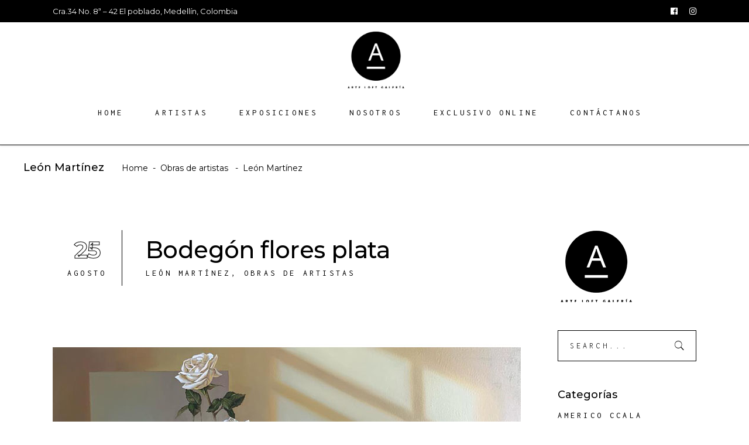

--- FILE ---
content_type: text/html; charset=UTF-8
request_url: https://arte-loft.com/category/obras-de-artistas/leon-martinez/
body_size: 13645
content:
<!DOCTYPE html>
<html lang="es">
<head>
	
        <meta charset="UTF-8"/>
        <link rel="profile" href="http://gmpg.org/xfn/11"/>
		
	            <meta name="viewport" content="width=device-width,initial-scale=1,user-scalable=yes">
		<script>
(function(i,s,o,g,r,a,m){i['GoogleAnalyticsObject']=r;i[r]=i[r]||function(){
(i[r].q=i[r].q||[]).push(arguments)},i[r].l=1*new Date();a=s.createElement(o),
m=s.getElementsByTagName(o)[0];a.async=1;a.src=g;m.parentNode.insertBefore(a,m)
})(window,document,'script','//www.google-analytics.com/analytics.js','ga');
ga('create','UA-160614313-1', 'auto');
ga('send', 'pageview');
</script>
<meta name='robots' content='index, follow, max-image-preview:large, max-snippet:-1, max-video-preview:-1' />

	<!-- This site is optimized with the Yoast SEO plugin v19.4 - https://yoast.com/wordpress/plugins/seo/ -->
	<title>León Martínez archivos - Arte loft</title>
	<link rel="canonical" href="https://arte-loft.com/category/obras-de-artistas/leon-martinez/" />
	<meta property="og:locale" content="es_ES" />
	<meta property="og:type" content="article" />
	<meta property="og:title" content="León Martínez archivos - Arte loft" />
	<meta property="og:url" content="https://arte-loft.com/category/obras-de-artistas/leon-martinez/" />
	<meta property="og:site_name" content="Arte loft" />
	<meta name="twitter:card" content="summary_large_image" />
	<script type="application/ld+json" class="yoast-schema-graph">{"@context":"https://schema.org","@graph":[{"@type":"Organization","@id":"https://arte-loft.com/#organization","name":"Galería Arte Loft","url":"https://arte-loft.com/","sameAs":[],"logo":{"@type":"ImageObject","inLanguage":"es","@id":"https://arte-loft.com/#/schema/logo/image/","url":"https://arte-loft.com/wp-content/uploads/2019/07/logo-footer.jpg","contentUrl":"https://arte-loft.com/wp-content/uploads/2019/07/logo-footer.jpg","width":150,"height":150,"caption":"Galería Arte Loft"},"image":{"@id":"https://arte-loft.com/#/schema/logo/image/"}},{"@type":"WebSite","@id":"https://arte-loft.com/#website","url":"https://arte-loft.com/","name":"Arte loft","description":"Galería","publisher":{"@id":"https://arte-loft.com/#organization"},"potentialAction":[{"@type":"SearchAction","target":{"@type":"EntryPoint","urlTemplate":"https://arte-loft.com/?s={search_term_string}"},"query-input":"required name=search_term_string"}],"inLanguage":"es"},{"@type":"ImageObject","inLanguage":"es","@id":"https://arte-loft.com/category/obras-de-artistas/leon-martinez/#primaryimage","url":"https://arte-loft.com/wp-content/uploads/2021/08/6406.jpg","contentUrl":"https://arte-loft.com/wp-content/uploads/2021/08/6406.jpg","width":800,"height":600,"caption":"bodegón uvas, flores cuadros decorativos, arte contemporaneo"},{"@type":"CollectionPage","@id":"https://arte-loft.com/category/obras-de-artistas/leon-martinez/","url":"https://arte-loft.com/category/obras-de-artistas/leon-martinez/","name":"León Martínez archivos - Arte loft","isPartOf":{"@id":"https://arte-loft.com/#website"},"primaryImageOfPage":{"@id":"https://arte-loft.com/category/obras-de-artistas/leon-martinez/#primaryimage"},"image":{"@id":"https://arte-loft.com/category/obras-de-artistas/leon-martinez/#primaryimage"},"thumbnailUrl":"https://arte-loft.com/wp-content/uploads/2021/08/6406.jpg","breadcrumb":{"@id":"https://arte-loft.com/category/obras-de-artistas/leon-martinez/#breadcrumb"},"inLanguage":"es"},{"@type":"BreadcrumbList","@id":"https://arte-loft.com/category/obras-de-artistas/leon-martinez/#breadcrumb","itemListElement":[{"@type":"ListItem","position":1,"name":"Portada","item":"https://arte-loft.com/"},{"@type":"ListItem","position":2,"name":"Obras de artistas","item":"https://arte-loft.com/category/obras-de-artistas/"},{"@type":"ListItem","position":3,"name":"León Martínez"}]}]}</script>
	<!-- / Yoast SEO plugin. -->


<link rel='dns-prefetch' href='//static.addtoany.com' />
<link rel='dns-prefetch' href='//fonts.googleapis.com' />
<link rel='dns-prefetch' href='//s.w.org' />
<link rel="alternate" type="application/rss+xml" title="Arte loft &raquo; Feed" href="https://arte-loft.com/feed/" />
<link rel="alternate" type="application/rss+xml" title="Arte loft &raquo; Feed de los comentarios" href="https://arte-loft.com/comments/feed/" />
<link rel="alternate" type="application/rss+xml" title="Arte loft &raquo; Categoría León Martínez del feed" href="https://arte-loft.com/category/obras-de-artistas/leon-martinez/feed/" />
<script type="text/javascript">
window._wpemojiSettings = {"baseUrl":"https:\/\/s.w.org\/images\/core\/emoji\/14.0.0\/72x72\/","ext":".png","svgUrl":"https:\/\/s.w.org\/images\/core\/emoji\/14.0.0\/svg\/","svgExt":".svg","source":{"concatemoji":"https:\/\/arte-loft.com\/wp-includes\/js\/wp-emoji-release.min.js?ver=6.0.11"}};
/*! This file is auto-generated */
!function(e,a,t){var n,r,o,i=a.createElement("canvas"),p=i.getContext&&i.getContext("2d");function s(e,t){var a=String.fromCharCode,e=(p.clearRect(0,0,i.width,i.height),p.fillText(a.apply(this,e),0,0),i.toDataURL());return p.clearRect(0,0,i.width,i.height),p.fillText(a.apply(this,t),0,0),e===i.toDataURL()}function c(e){var t=a.createElement("script");t.src=e,t.defer=t.type="text/javascript",a.getElementsByTagName("head")[0].appendChild(t)}for(o=Array("flag","emoji"),t.supports={everything:!0,everythingExceptFlag:!0},r=0;r<o.length;r++)t.supports[o[r]]=function(e){if(!p||!p.fillText)return!1;switch(p.textBaseline="top",p.font="600 32px Arial",e){case"flag":return s([127987,65039,8205,9895,65039],[127987,65039,8203,9895,65039])?!1:!s([55356,56826,55356,56819],[55356,56826,8203,55356,56819])&&!s([55356,57332,56128,56423,56128,56418,56128,56421,56128,56430,56128,56423,56128,56447],[55356,57332,8203,56128,56423,8203,56128,56418,8203,56128,56421,8203,56128,56430,8203,56128,56423,8203,56128,56447]);case"emoji":return!s([129777,127995,8205,129778,127999],[129777,127995,8203,129778,127999])}return!1}(o[r]),t.supports.everything=t.supports.everything&&t.supports[o[r]],"flag"!==o[r]&&(t.supports.everythingExceptFlag=t.supports.everythingExceptFlag&&t.supports[o[r]]);t.supports.everythingExceptFlag=t.supports.everythingExceptFlag&&!t.supports.flag,t.DOMReady=!1,t.readyCallback=function(){t.DOMReady=!0},t.supports.everything||(n=function(){t.readyCallback()},a.addEventListener?(a.addEventListener("DOMContentLoaded",n,!1),e.addEventListener("load",n,!1)):(e.attachEvent("onload",n),a.attachEvent("onreadystatechange",function(){"complete"===a.readyState&&t.readyCallback()})),(e=t.source||{}).concatemoji?c(e.concatemoji):e.wpemoji&&e.twemoji&&(c(e.twemoji),c(e.wpemoji)))}(window,document,window._wpemojiSettings);
</script>
<style type="text/css">
img.wp-smiley,
img.emoji {
	display: inline !important;
	border: none !important;
	box-shadow: none !important;
	height: 1em !important;
	width: 1em !important;
	margin: 0 0.07em !important;
	vertical-align: -0.1em !important;
	background: none !important;
	padding: 0 !important;
}
</style>
	<link rel='stylesheet' id='wp-block-library-css'  href='https://arte-loft.com/wp-includes/css/dist/block-library/style.min.css?ver=6.0.11' type='text/css' media='all' />
<style id='global-styles-inline-css' type='text/css'>
body{--wp--preset--color--black: #000000;--wp--preset--color--cyan-bluish-gray: #abb8c3;--wp--preset--color--white: #ffffff;--wp--preset--color--pale-pink: #f78da7;--wp--preset--color--vivid-red: #cf2e2e;--wp--preset--color--luminous-vivid-orange: #ff6900;--wp--preset--color--luminous-vivid-amber: #fcb900;--wp--preset--color--light-green-cyan: #7bdcb5;--wp--preset--color--vivid-green-cyan: #00d084;--wp--preset--color--pale-cyan-blue: #8ed1fc;--wp--preset--color--vivid-cyan-blue: #0693e3;--wp--preset--color--vivid-purple: #9b51e0;--wp--preset--gradient--vivid-cyan-blue-to-vivid-purple: linear-gradient(135deg,rgba(6,147,227,1) 0%,rgb(155,81,224) 100%);--wp--preset--gradient--light-green-cyan-to-vivid-green-cyan: linear-gradient(135deg,rgb(122,220,180) 0%,rgb(0,208,130) 100%);--wp--preset--gradient--luminous-vivid-amber-to-luminous-vivid-orange: linear-gradient(135deg,rgba(252,185,0,1) 0%,rgba(255,105,0,1) 100%);--wp--preset--gradient--luminous-vivid-orange-to-vivid-red: linear-gradient(135deg,rgba(255,105,0,1) 0%,rgb(207,46,46) 100%);--wp--preset--gradient--very-light-gray-to-cyan-bluish-gray: linear-gradient(135deg,rgb(238,238,238) 0%,rgb(169,184,195) 100%);--wp--preset--gradient--cool-to-warm-spectrum: linear-gradient(135deg,rgb(74,234,220) 0%,rgb(151,120,209) 20%,rgb(207,42,186) 40%,rgb(238,44,130) 60%,rgb(251,105,98) 80%,rgb(254,248,76) 100%);--wp--preset--gradient--blush-light-purple: linear-gradient(135deg,rgb(255,206,236) 0%,rgb(152,150,240) 100%);--wp--preset--gradient--blush-bordeaux: linear-gradient(135deg,rgb(254,205,165) 0%,rgb(254,45,45) 50%,rgb(107,0,62) 100%);--wp--preset--gradient--luminous-dusk: linear-gradient(135deg,rgb(255,203,112) 0%,rgb(199,81,192) 50%,rgb(65,88,208) 100%);--wp--preset--gradient--pale-ocean: linear-gradient(135deg,rgb(255,245,203) 0%,rgb(182,227,212) 50%,rgb(51,167,181) 100%);--wp--preset--gradient--electric-grass: linear-gradient(135deg,rgb(202,248,128) 0%,rgb(113,206,126) 100%);--wp--preset--gradient--midnight: linear-gradient(135deg,rgb(2,3,129) 0%,rgb(40,116,252) 100%);--wp--preset--duotone--dark-grayscale: url('#wp-duotone-dark-grayscale');--wp--preset--duotone--grayscale: url('#wp-duotone-grayscale');--wp--preset--duotone--purple-yellow: url('#wp-duotone-purple-yellow');--wp--preset--duotone--blue-red: url('#wp-duotone-blue-red');--wp--preset--duotone--midnight: url('#wp-duotone-midnight');--wp--preset--duotone--magenta-yellow: url('#wp-duotone-magenta-yellow');--wp--preset--duotone--purple-green: url('#wp-duotone-purple-green');--wp--preset--duotone--blue-orange: url('#wp-duotone-blue-orange');--wp--preset--font-size--small: 13px;--wp--preset--font-size--medium: 20px;--wp--preset--font-size--large: 36px;--wp--preset--font-size--x-large: 42px;}.has-black-color{color: var(--wp--preset--color--black) !important;}.has-cyan-bluish-gray-color{color: var(--wp--preset--color--cyan-bluish-gray) !important;}.has-white-color{color: var(--wp--preset--color--white) !important;}.has-pale-pink-color{color: var(--wp--preset--color--pale-pink) !important;}.has-vivid-red-color{color: var(--wp--preset--color--vivid-red) !important;}.has-luminous-vivid-orange-color{color: var(--wp--preset--color--luminous-vivid-orange) !important;}.has-luminous-vivid-amber-color{color: var(--wp--preset--color--luminous-vivid-amber) !important;}.has-light-green-cyan-color{color: var(--wp--preset--color--light-green-cyan) !important;}.has-vivid-green-cyan-color{color: var(--wp--preset--color--vivid-green-cyan) !important;}.has-pale-cyan-blue-color{color: var(--wp--preset--color--pale-cyan-blue) !important;}.has-vivid-cyan-blue-color{color: var(--wp--preset--color--vivid-cyan-blue) !important;}.has-vivid-purple-color{color: var(--wp--preset--color--vivid-purple) !important;}.has-black-background-color{background-color: var(--wp--preset--color--black) !important;}.has-cyan-bluish-gray-background-color{background-color: var(--wp--preset--color--cyan-bluish-gray) !important;}.has-white-background-color{background-color: var(--wp--preset--color--white) !important;}.has-pale-pink-background-color{background-color: var(--wp--preset--color--pale-pink) !important;}.has-vivid-red-background-color{background-color: var(--wp--preset--color--vivid-red) !important;}.has-luminous-vivid-orange-background-color{background-color: var(--wp--preset--color--luminous-vivid-orange) !important;}.has-luminous-vivid-amber-background-color{background-color: var(--wp--preset--color--luminous-vivid-amber) !important;}.has-light-green-cyan-background-color{background-color: var(--wp--preset--color--light-green-cyan) !important;}.has-vivid-green-cyan-background-color{background-color: var(--wp--preset--color--vivid-green-cyan) !important;}.has-pale-cyan-blue-background-color{background-color: var(--wp--preset--color--pale-cyan-blue) !important;}.has-vivid-cyan-blue-background-color{background-color: var(--wp--preset--color--vivid-cyan-blue) !important;}.has-vivid-purple-background-color{background-color: var(--wp--preset--color--vivid-purple) !important;}.has-black-border-color{border-color: var(--wp--preset--color--black) !important;}.has-cyan-bluish-gray-border-color{border-color: var(--wp--preset--color--cyan-bluish-gray) !important;}.has-white-border-color{border-color: var(--wp--preset--color--white) !important;}.has-pale-pink-border-color{border-color: var(--wp--preset--color--pale-pink) !important;}.has-vivid-red-border-color{border-color: var(--wp--preset--color--vivid-red) !important;}.has-luminous-vivid-orange-border-color{border-color: var(--wp--preset--color--luminous-vivid-orange) !important;}.has-luminous-vivid-amber-border-color{border-color: var(--wp--preset--color--luminous-vivid-amber) !important;}.has-light-green-cyan-border-color{border-color: var(--wp--preset--color--light-green-cyan) !important;}.has-vivid-green-cyan-border-color{border-color: var(--wp--preset--color--vivid-green-cyan) !important;}.has-pale-cyan-blue-border-color{border-color: var(--wp--preset--color--pale-cyan-blue) !important;}.has-vivid-cyan-blue-border-color{border-color: var(--wp--preset--color--vivid-cyan-blue) !important;}.has-vivid-purple-border-color{border-color: var(--wp--preset--color--vivid-purple) !important;}.has-vivid-cyan-blue-to-vivid-purple-gradient-background{background: var(--wp--preset--gradient--vivid-cyan-blue-to-vivid-purple) !important;}.has-light-green-cyan-to-vivid-green-cyan-gradient-background{background: var(--wp--preset--gradient--light-green-cyan-to-vivid-green-cyan) !important;}.has-luminous-vivid-amber-to-luminous-vivid-orange-gradient-background{background: var(--wp--preset--gradient--luminous-vivid-amber-to-luminous-vivid-orange) !important;}.has-luminous-vivid-orange-to-vivid-red-gradient-background{background: var(--wp--preset--gradient--luminous-vivid-orange-to-vivid-red) !important;}.has-very-light-gray-to-cyan-bluish-gray-gradient-background{background: var(--wp--preset--gradient--very-light-gray-to-cyan-bluish-gray) !important;}.has-cool-to-warm-spectrum-gradient-background{background: var(--wp--preset--gradient--cool-to-warm-spectrum) !important;}.has-blush-light-purple-gradient-background{background: var(--wp--preset--gradient--blush-light-purple) !important;}.has-blush-bordeaux-gradient-background{background: var(--wp--preset--gradient--blush-bordeaux) !important;}.has-luminous-dusk-gradient-background{background: var(--wp--preset--gradient--luminous-dusk) !important;}.has-pale-ocean-gradient-background{background: var(--wp--preset--gradient--pale-ocean) !important;}.has-electric-grass-gradient-background{background: var(--wp--preset--gradient--electric-grass) !important;}.has-midnight-gradient-background{background: var(--wp--preset--gradient--midnight) !important;}.has-small-font-size{font-size: var(--wp--preset--font-size--small) !important;}.has-medium-font-size{font-size: var(--wp--preset--font-size--medium) !important;}.has-large-font-size{font-size: var(--wp--preset--font-size--large) !important;}.has-x-large-font-size{font-size: var(--wp--preset--font-size--x-large) !important;}
</style>
<link rel='stylesheet' id='contact-form-7-css'  href='https://arte-loft.com/wp-content/plugins/contact-form-7/includes/css/styles.css?ver=5.6.1' type='text/css' media='all' />
<link rel='stylesheet' id='rpt_front_style-css'  href='https://arte-loft.com/wp-content/plugins/related-posts-thumbnails/assets/css/front.css?ver=1.9.0' type='text/css' media='all' />
<link rel='stylesheet' id='rs-plugin-settings-css'  href='https://arte-loft.com/wp-content/plugins/revslider/public/assets/css/settings.css?ver=5.4.8.3' type='text/css' media='all' />
<style id='rs-plugin-settings-inline-css' type='text/css'>
#rs-demo-id {}
</style>
<link rel='stylesheet' id='amedeo-elated-default-style-css'  href='https://arte-loft.com/wp-content/themes/amedeo/style.css?ver=6.0.11' type='text/css' media='all' />
<link rel='stylesheet' id='amedeo-elated-child-style-css'  href='https://arte-loft.com/wp-content/themes/arte-loft/style.css?ver=6.0.11' type='text/css' media='all' />
<link rel='stylesheet' id='amedeo-elated-modules-css'  href='https://arte-loft.com/wp-content/themes/amedeo/assets/css/modules.min.css?ver=6.0.11' type='text/css' media='all' />
<link rel='stylesheet' id='eltdf-dripicons-css'  href='https://arte-loft.com/wp-content/themes/amedeo/framework/lib/icons-pack/dripicons/dripicons.css?ver=6.0.11' type='text/css' media='all' />
<link rel='stylesheet' id='eltdf-font_elegant-css'  href='https://arte-loft.com/wp-content/themes/amedeo/framework/lib/icons-pack/elegant-icons/style.min.css?ver=6.0.11' type='text/css' media='all' />
<link rel='stylesheet' id='eltdf-font_awesome-css'  href='https://arte-loft.com/wp-content/themes/amedeo/framework/lib/icons-pack/font-awesome/css/fontawesome-all.min.css?ver=6.0.11' type='text/css' media='all' />
<link rel='stylesheet' id='eltdf-ion_icons-css'  href='https://arte-loft.com/wp-content/themes/amedeo/framework/lib/icons-pack/ion-icons/css/ionicons.min.css?ver=6.0.11' type='text/css' media='all' />
<link rel='stylesheet' id='eltdf-linea_icons-css'  href='https://arte-loft.com/wp-content/themes/amedeo/framework/lib/icons-pack/linea-icons/style.css?ver=6.0.11' type='text/css' media='all' />
<link rel='stylesheet' id='eltdf-linear_icons-css'  href='https://arte-loft.com/wp-content/themes/amedeo/framework/lib/icons-pack/linear-icons/style.css?ver=6.0.11' type='text/css' media='all' />
<link rel='stylesheet' id='eltdf-simple_line_icons-css'  href='https://arte-loft.com/wp-content/themes/amedeo/framework/lib/icons-pack/simple-line-icons/simple-line-icons.css?ver=6.0.11' type='text/css' media='all' />
<link rel='stylesheet' id='mediaelement-css'  href='https://arte-loft.com/wp-includes/js/mediaelement/mediaelementplayer-legacy.min.css?ver=4.2.16' type='text/css' media='all' />
<link rel='stylesheet' id='wp-mediaelement-css'  href='https://arte-loft.com/wp-includes/js/mediaelement/wp-mediaelement.min.css?ver=6.0.11' type='text/css' media='all' />
<link rel='stylesheet' id='amedeo-elated-style-dynamic-css'  href='https://arte-loft.com/wp-content/themes/amedeo/assets/css/style_dynamic.css?ver=1589223996' type='text/css' media='all' />
<link rel='stylesheet' id='amedeo-elated-modules-responsive-css'  href='https://arte-loft.com/wp-content/themes/amedeo/assets/css/modules-responsive.min.css?ver=6.0.11' type='text/css' media='all' />
<link rel='stylesheet' id='amedeo-elated-style-dynamic-responsive-css'  href='https://arte-loft.com/wp-content/themes/amedeo/assets/css/style_dynamic_responsive.css?ver=1589223996' type='text/css' media='all' />
<link rel='stylesheet' id='amedeo-elated-google-fonts-css'  href='https://fonts.googleapis.com/css?family=Montserrat%3A300%2C400%2C500%2C700%7CInconsolata%3A300%2C400%2C500%2C700&#038;subset=latin-ext&#038;ver=1.0.0' type='text/css' media='all' />
<link rel='stylesheet' id='addtoany-css'  href='https://arte-loft.com/wp-content/plugins/add-to-any/addtoany.min.css?ver=1.16' type='text/css' media='all' />
<script type='text/javascript' id='addtoany-core-js-before'>
window.a2a_config=window.a2a_config||{};a2a_config.callbacks=[];a2a_config.overlays=[];a2a_config.templates={};a2a_localize = {
	Share: "Compartir",
	Save: "Guardar",
	Subscribe: "Suscribir",
	Email: "Correo electrónico",
	Bookmark: "Marcador",
	ShowAll: "Mostrar todo",
	ShowLess: "Mostrar menos",
	FindServices: "Encontrar servicio(s)",
	FindAnyServiceToAddTo: "Encuentra al instante cualquier servicio para añadir a",
	PoweredBy: "Funciona con",
	ShareViaEmail: "Compartir por correo electrónico",
	SubscribeViaEmail: "Suscribirse a través de correo electrónico",
	BookmarkInYourBrowser: "Añadir a marcadores de tu navegador",
	BookmarkInstructions: "Presiona «Ctrl+D» o «\u2318+D» para añadir esta página a marcadores",
	AddToYourFavorites: "Añadir a tus favoritos",
	SendFromWebOrProgram: "Enviar desde cualquier dirección o programa de correo electrónico ",
	EmailProgram: "Programa de correo electrónico",
	More: "Más&#8230;",
	ThanksForSharing: "¡Gracias por compartir!",
	ThanksForFollowing: "¡Gracias por seguirnos!"
};

a2a_config.icon_color="transparent,#000000";
</script>
<script type='text/javascript' async src='https://static.addtoany.com/menu/page.js' id='addtoany-core-js'></script>
<script type='text/javascript' src='https://arte-loft.com/wp-includes/js/jquery/jquery.min.js?ver=3.6.0' id='jquery-core-js'></script>
<script type='text/javascript' src='https://arte-loft.com/wp-includes/js/jquery/jquery-migrate.min.js?ver=3.3.2' id='jquery-migrate-js'></script>
<script type='text/javascript' async src='https://arte-loft.com/wp-content/plugins/add-to-any/addtoany.min.js?ver=1.1' id='addtoany-jquery-js'></script>
<script type='text/javascript' src='https://arte-loft.com/wp-content/plugins/revslider/public/assets/js/jquery.themepunch.tools.min.js?ver=5.4.8.3' id='tp-tools-js'></script>
<script type='text/javascript' src='https://arte-loft.com/wp-content/plugins/revslider/public/assets/js/jquery.themepunch.revolution.min.js?ver=5.4.8.3' id='revmin-js'></script>
<script type='text/javascript' id='ga_events_main_script-js-extra'>
/* <![CDATA[ */
var ga_options = {"link_clicks_delay":"120","gtm":"0","anonymizeip":"0","advanced":"0","snippet_type":"universal","tracking_id":"UA-160614313-1","gtm_id":"","domain":"","scroll_elements":[],"click_elements":[],"download_tracking_type":["pdf","mp3","pptx","docx"],"force_snippet":"none"};
var gaePlaceholders = {"is_front_page":"","page_title":"Bodeg\u00f3n flores plata"};
/* ]]> */
</script>
<script type='text/javascript' src='https://arte-loft.com/wp-content/plugins/wp-google-analytics-events/js/main.js?ver=1.0' id='ga_events_main_script-js'></script>
<link rel="https://api.w.org/" href="https://arte-loft.com/wp-json/" /><link rel="alternate" type="application/json" href="https://arte-loft.com/wp-json/wp/v2/categories/215" /><link rel="EditURI" type="application/rsd+xml" title="RSD" href="https://arte-loft.com/xmlrpc.php?rsd" />
<link rel="wlwmanifest" type="application/wlwmanifest+xml" href="https://arte-loft.com/wp-includes/wlwmanifest.xml" /> 
<meta name="generator" content="WordPress 6.0.11" />
			<style>
			#related_posts_thumbnails li{
				border-right: 1px solid #ffffff;
				background-color: #ffffff			}
			#related_posts_thumbnails li:hover{
				background-color: #ffffff;
			}
			.relpost_content{
				font-size:	13px;
				color: 		#333333;
			}
			.relpost-block-single{
				background-color: #ffffff;
				border-right: 1px solid  #ffffff;
				border-left: 1px solid  #ffffff;
				margin-right: -1px;
			}
			.relpost-block-single:hover{
				background-color: #ffffff;
			}
		</style>

	<meta name="generator" content="Powered by WPBakery Page Builder - drag and drop page builder for WordPress."/>
<!--[if lte IE 9]><link rel="stylesheet" type="text/css" href="https://arte-loft.com/wp-content/plugins/js_composer/assets/css/vc_lte_ie9.min.css" media="screen"><![endif]--><meta name="generator" content="Powered by Slider Revolution 5.4.8.3 - responsive, Mobile-Friendly Slider Plugin for WordPress with comfortable drag and drop interface." />
<link rel="icon" href="https://arte-loft.com/wp-content/uploads/2019/07/logo-footer.jpg" sizes="32x32" />
<link rel="icon" href="https://arte-loft.com/wp-content/uploads/2019/07/logo-footer.jpg" sizes="192x192" />
<link rel="apple-touch-icon" href="https://arte-loft.com/wp-content/uploads/2019/07/logo-footer.jpg" />
<meta name="msapplication-TileImage" content="https://arte-loft.com/wp-content/uploads/2019/07/logo-footer.jpg" />
<script type="text/javascript">function setREVStartSize(e){									
						try{ e.c=jQuery(e.c);var i=jQuery(window).width(),t=9999,r=0,n=0,l=0,f=0,s=0,h=0;
							if(e.responsiveLevels&&(jQuery.each(e.responsiveLevels,function(e,f){f>i&&(t=r=f,l=e),i>f&&f>r&&(r=f,n=e)}),t>r&&(l=n)),f=e.gridheight[l]||e.gridheight[0]||e.gridheight,s=e.gridwidth[l]||e.gridwidth[0]||e.gridwidth,h=i/s,h=h>1?1:h,f=Math.round(h*f),"fullscreen"==e.sliderLayout){var u=(e.c.width(),jQuery(window).height());if(void 0!=e.fullScreenOffsetContainer){var c=e.fullScreenOffsetContainer.split(",");if (c) jQuery.each(c,function(e,i){u=jQuery(i).length>0?u-jQuery(i).outerHeight(!0):u}),e.fullScreenOffset.split("%").length>1&&void 0!=e.fullScreenOffset&&e.fullScreenOffset.length>0?u-=jQuery(window).height()*parseInt(e.fullScreenOffset,0)/100:void 0!=e.fullScreenOffset&&e.fullScreenOffset.length>0&&(u-=parseInt(e.fullScreenOffset,0))}f=u}else void 0!=e.minHeight&&f<e.minHeight&&(f=e.minHeight);e.c.closest(".rev_slider_wrapper").css({height:f})					
						}catch(d){console.log("Failure at Presize of Slider:"+d)}						
					};</script>
<noscript><style type="text/css"> .wpb_animate_when_almost_visible { opacity: 1; }</style></noscript></head>
<body class="archive category category-leon-martinez category-215 amedeo-core-1.2 arte loft-child-ver-1.0.0 amedeo-ver-1.2 eltdf-grid-1300 eltdf-empty-google-api eltdf-wide-dropdown-menu-content-in-grid eltdf-fixed-on-scroll eltdf-dropdown-animate-height eltdf-header-centered eltdf-menu-area-in-grid-shadow-disable eltdf-menu-area-in-grid-border-disable eltdf-logo-area-border-disable eltdf-logo-area-in-grid-border-disable eltdf-header-vertical-shadow-disable eltdf-header-vertical-border-disable eltdf-default-mobile-header eltdf-sticky-up-mobile-header eltdf-header-top-enabled wpb-js-composer js-comp-ver-5.7 vc_responsive" itemscope itemtype="http://schema.org/WebPage">
	
    <div class="eltdf-wrapper">
        <div class="eltdf-wrapper-inner">
            	
		
	<div class="eltdf-top-bar">
				
					<div class="eltdf-grid">
						
			<div class="eltdf-vertical-align-containers">
				<div class="eltdf-position-left"><!--
				 --><div class="eltdf-position-left-inner">
													<div id="text-7" class="widget widget_text eltdf-top-bar-widget">			<div class="textwidget"><p style="font-size: 13px;">Cra.34 No. 8ª – 42 El poblado, Medellín, Colombia</p>
</div>
		</div>											</div>
				</div>
				<div class="eltdf-position-right"><!--
				 --><div class="eltdf-position-right-inner">
													<div class="widget eltdf-social-icons-group-widget text-align-left">				                    <a class="eltdf-social-icon-widget-holder eltdf-icon-has-hover"  style="font-size: 14px;margin: 0 0 0 17px;"                            href="https://www.facebook.com/Arteloftgaleria/" target="_blank">
						<span class="eltdf-social-icon-widget fab fa-facebook"></span>                    </a>
								                    <a class="eltdf-social-icon-widget-holder eltdf-icon-has-hover"  style="font-size: 14px;margin: 0 0 0 17px;"                            href="https://www.instagram.com/arteloftgaleria/?hl=es-la" target="_blank">
						<span class="eltdf-social-icon-widget fab fa-instagram"></span>                    </a>
																				</div>											</div>
				</div>
			</div>
				
					</div>
				
			</div>
	
	
    <header class="eltdf-page-header">
        
        <div class="eltdf-logo-area">
            
            
                <div class="eltdf-vertical-align-containers">

                    <div class="eltdf-position-center"><!--                 -->
                        <div class="eltdf-position-center-inner">
                            
	
	<div class="eltdf-logo-wrapper">
		<a itemprop="url" href="https://arte-loft.com/" style="height: 63px;">
			<img itemprop="image" class="eltdf-normal-logo" src="https://arte-loft.com/wp-content/uploads/2019/07/logo-arteloft.png" width="131" height="126"  alt="logo"/>
			<img itemprop="image" class="eltdf-dark-logo" src="https://arte-loft.com/wp-content/uploads/2019/07/logo-arteloft.png" width="131" height="126"  alt="dark logo"/>			<img itemprop="image" class="eltdf-light-logo" src="https://arte-loft.com/wp-content/uploads/2019/07/logo-arteloft.png" width="131" height="126"  alt="light logo"/>		</a>
	</div>

                        </div>
                    </div>

                </div>

                        </div>

                <div class="eltdf-fixed-wrapper">
            
            <div class="eltdf-menu-area">
                
                
                    <div class="eltdf-vertical-align-containers">

                        <div class="eltdf-position-left"><!--                 -->
                            <div class="eltdf-position-left-inner">
                                <div class="eltdf-centered-widget-holder">
                                                                    </div>
                            </div>
                        </div>

                        <div class="eltdf-position-center"><!--                 -->
                            <div class="eltdf-position-center-inner">
                                	
	<nav class="eltdf-main-menu eltdf-drop-down eltdf-default-nav">
		<ul id="menu-main-menu" class="clearfix"><li id="nav-menu-item-4662" class="menu-item menu-item-type-post_type menu-item-object-page menu-item-home  narrow"><a href="https://arte-loft.com/" class=""><span class="item_outer"><span class="item_text">Home</span></span></a></li>
<li id="nav-menu-item-5796" class="menu-item menu-item-type-post_type menu-item-object-page  narrow"><a href="https://arte-loft.com/artistas/" class=""><span class="item_outer"><span class="item_text">Artistas</span></span></a></li>
<li id="nav-menu-item-4671" class="menu-item menu-item-type-post_type menu-item-object-page  narrow"><a href="https://arte-loft.com/exposiciones/" class=""><span class="item_outer"><span class="item_text">Exposiciones</span></span></a></li>
<li id="nav-menu-item-4847" class="menu-item menu-item-type-post_type menu-item-object-page  narrow"><a href="https://arte-loft.com/nosotros/" class=""><span class="item_outer"><span class="item_text">Nosotros</span></span></a></li>
<li id="nav-menu-item-6680" class="menu-item menu-item-type-post_type menu-item-object-page  narrow"><a href="https://arte-loft.com/exclusivo-on-line/" class=""><span class="item_outer"><span class="item_text">Exclusivo Online</span></span></a></li>
<li id="nav-menu-item-4665" class="menu-item menu-item-type-post_type menu-item-object-page  narrow"><a href="https://arte-loft.com/contactanos/" class=""><span class="item_outer"><span class="item_text">Contáctanos</span></span></a></li>
</ul>	</nav>

                            </div>
                        </div>

                        <div class="eltdf-position-right"><!--                 -->
                            <div class="eltdf-position-right-inner">
                                <div class="eltdf-centered-widget-holder">
                                                                    </div>
                            </div>
                        </div>

                    </div>


                                </div>

                    </div>
    
        
            </header>


    <header class="eltdf-mobile-header">
		
        <div class="eltdf-mobile-header-inner">
            <div class="eltdf-mobile-header-holder">
                <div class="eltdf-grid">
                    <div class="eltdf-vertical-align-containers">
                        <div class="eltdf-vertical-align-containers">
                            <div class="eltdf-position-left"><!--
						 -->
                                <div class="eltdf-position-left-inner">
									
<div class="eltdf-mobile-logo-wrapper">
	<a itemprop="url" href="https://arte-loft.com/" style="height: 63px">
		<img itemprop="image" src="https://arte-loft.com/wp-content/uploads/2019/07/logo-arteloft.png" width="131" height="126"  alt="Mobile Logo"/>
	</a>
</div>

                                </div>
                            </div>
                            <div class="eltdf-position-right"><!--
						 -->
                                <div class="eltdf-position-right-inner">
									
									
										                                            <div class="eltdf-mobile-menu-opener eltdf-mobile-menu-opener-svg-path">
                                                <a href="javascript:void(0)">
													                                                    <span class="eltdf-mobile-menu-icon">
												<svg class="eldtf-amedeo-svg-burger" version="1.1" xmlns="http://www.w3.org/2000/svg" xmlns:xlink="http://www.w3.org/1999/xlink" x="0px" y="0px" width="42px" height="23px" viewBox="0 0 42 23" style="enable-background:new 0 0 42 23;" xml:space="preserve">
<rect x="0.5" y="0.5" class="st0" width="41" height="7"></rect>
<rect x="0.5" y="15.5" class="st0" width="41" height="7"></rect>
 <rect x="0.5" y="0.5" class="st0" width="41" height="7"></rect>
<rect x="0.5" y="15.5" class="st0" width="41" height="7"></rect>
</svg>											</span>
                                                </a>
                                            </div>
										
									
                                </div>
                            </div>
                        </div>
                    </div>
                </div>
            </div>
			
    <nav class="eltdf-mobile-nav" role="navigation" aria-label="Mobile Menu">
        <div class="eltdf-grid">
            <ul id="menu-main-menu-1" class=""><li id="mobile-menu-item-4662" class="menu-item menu-item-type-post_type menu-item-object-page menu-item-home "><a href="https://arte-loft.com/" class=""><span>Home</span></a></li>
<li id="mobile-menu-item-5796" class="menu-item menu-item-type-post_type menu-item-object-page "><a href="https://arte-loft.com/artistas/" class=""><span>Artistas</span></a></li>
<li id="mobile-menu-item-4671" class="menu-item menu-item-type-post_type menu-item-object-page "><a href="https://arte-loft.com/exposiciones/" class=""><span>Exposiciones</span></a></li>
<li id="mobile-menu-item-4847" class="menu-item menu-item-type-post_type menu-item-object-page "><a href="https://arte-loft.com/nosotros/" class=""><span>Nosotros</span></a></li>
<li id="mobile-menu-item-6680" class="menu-item menu-item-type-post_type menu-item-object-page "><a href="https://arte-loft.com/exclusivo-on-line/" class=""><span>Exclusivo Online</span></a></li>
<li id="mobile-menu-item-4665" class="menu-item menu-item-type-post_type menu-item-object-page "><a href="https://arte-loft.com/contactanos/" class=""><span>Contáctanos</span></a></li>
</ul>        </div>
    </nav>

        </div>

		    </header>

            <a id="eltdf-back-to-top" href="#">
				<i class="eltdf-icon-ion-icon ion-ios-arrow-up "></i>            </a>
			        
            <div class="eltdf-content" >
                <div class="eltdf-content-inner">
<div class="eltdf-title-holder eltdf-left-with-breadcrumbs-type eltdf-title-full-width eltdf-title-va-header-bottom" style="height: 75px;background-color: #ffffff" data-height="75">
        <div class="eltdf-title-wrapper" style="height: 75px">
        <div class="eltdf-title-inner">
            <div class="eltdf-grid">
                                    <h5 class="eltdf-page-title entry-title" >
                    León Martínez                    </h5>
                                <div class="eltdf-breadcrumbs">
                    <div itemprop="breadcrumb" class="eltdf-breadcrumbs "><a itemprop="url" href="https://arte-loft.com/">Home</a><span class="eltdf-delimiter">&nbsp; - &nbsp;</span><a href="https://arte-loft.com/category/obras-de-artistas/">Obras de artistas</a> <span class="eltdf-delimiter">&nbsp; - &nbsp;</span><span class="eltdf-current">León Martínez</span></div>                </div>
                            </div>
        </div>
    </div>
</div>


<div class="eltdf-container">
		
	<div class="eltdf-container-inner clearfix">
		<div class="eltdf-grid-row eltdf-grid-large-gutter">
	<div class="eltdf-page-content-holder eltdf-grid-col-9">
		<div class="eltdf-blog-holder eltdf-blog-standard eltdf-blog-pagination-standard" data-blog-type= standard data-next-page= 2 data-max-num-pages= 1 data-post-number= 10 data-excerpt-length= 63 data-archive-category= 215 >
	<div class="eltdf-blog-holder-inner">
		<article id="post-7907" class="eltdf-post-has-media post-7907 post type-post status-publish format-standard has-post-thumbnail hentry category-leon-martinez category-obras-de-artistas">
    <div class="eltdf-post-content">
        <div class="eltdf-post-info-top">
            <div class="eltdf-post-info-top-left">
                <div itemprop="dateCreated" class="eltdf-post-info-date entry-date published updated">
            <a itemprop="url" href="https://arte-loft.com/2021/08/">
    
            <div class="eltdf-day">25</div>
            <div class="eltdf-month">agosto</div>

        </a>
    <meta itemprop="interactionCount" content="UserComments: 0"/>
</div>            </div>
            <div class="eltdf-post-info-top-right">
                
<h2 itemprop="name" class="entry-title eltdf-post-title" >
            <a itemprop="url" href="https://arte-loft.com/obras-de-artistas/bodegon-flores-plata/" title="Bodegón flores plata">
            Bodegón flores plata            </a>
    </h2>                <div class="eltdf-post-info-category">
    <a href="https://arte-loft.com/category/obras-de-artistas/leon-martinez/" rel="category tag">León Martínez</a>, <a href="https://arte-loft.com/category/obras-de-artistas/" rel="category tag">Obras de artistas</a></div>            </div>
        </div>
        <div class="eltdf-post-heading">
            
	<div class="eltdf-post-image">
					<a itemprop="url" href="https://arte-loft.com/obras-de-artistas/bodegon-flores-plata/" title="Bodegón flores plata">
					<img width="800" height="600" src="https://arte-loft.com/wp-content/uploads/2021/08/6406.jpg" class="attachment-full size-full wp-post-image" alt="bodegón uvas, flores cuadros decorativos, arte contemporaneo" srcset="https://arte-loft.com/wp-content/uploads/2021/08/6406.jpg 800w, https://arte-loft.com/wp-content/uploads/2021/08/6406-300x225.jpg 300w, https://arte-loft.com/wp-content/uploads/2021/08/6406-768x576.jpg 768w" sizes="(max-width: 800px) 100vw, 800px" />					</a>
					</div>
        </div>
        <div class="eltdf-post-text">
                                    	<div class="eltdf-post-read-more-button">
		<a itemprop="url" href="https://arte-loft.com/obras-de-artistas/bodegon-flores-plata/" target="_self"  class="eltdf-btn eltdf-btn-medium eltdf-btn-simple eltdf-blog-list-button"  >    <span class="eltdf-btn-text">Read More</span>    </a>	</div>
        </div>
    </div>
</article><article id="post-7901" class="eltdf-post-has-media post-7901 post type-post status-publish format-standard has-post-thumbnail hentry category-leon-martinez category-obras-de-artistas">
    <div class="eltdf-post-content">
        <div class="eltdf-post-info-top">
            <div class="eltdf-post-info-top-left">
                <div itemprop="dateCreated" class="eltdf-post-info-date entry-date published updated">
            <a itemprop="url" href="https://arte-loft.com/2021/08/">
    
            <div class="eltdf-day">25</div>
            <div class="eltdf-month">agosto</div>

        </a>
    <meta itemprop="interactionCount" content="UserComments: 0"/>
</div>            </div>
            <div class="eltdf-post-info-top-right">
                
<h2 itemprop="name" class="entry-title eltdf-post-title" >
            <a itemprop="url" href="https://arte-loft.com/obras-de-artistas/bodegon-uvas-verdes/" title="Bodegón uvas verdes">
            Bodegón uvas verdes            </a>
    </h2>                <div class="eltdf-post-info-category">
    <a href="https://arte-loft.com/category/obras-de-artistas/leon-martinez/" rel="category tag">León Martínez</a>, <a href="https://arte-loft.com/category/obras-de-artistas/" rel="category tag">Obras de artistas</a></div>            </div>
        </div>
        <div class="eltdf-post-heading">
            
	<div class="eltdf-post-image">
					<a itemprop="url" href="https://arte-loft.com/obras-de-artistas/bodegon-uvas-verdes/" title="Bodegón uvas verdes">
					<img width="800" height="600" src="https://arte-loft.com/wp-content/uploads/2021/08/6407.jpg" class="attachment-full size-full wp-post-image" alt="bodegón uvas, flores cuadros decorativos, arte contemporaneo" loading="lazy" srcset="https://arte-loft.com/wp-content/uploads/2021/08/6407.jpg 800w, https://arte-loft.com/wp-content/uploads/2021/08/6407-300x225.jpg 300w, https://arte-loft.com/wp-content/uploads/2021/08/6407-768x576.jpg 768w" sizes="(max-width: 800px) 100vw, 800px" />					</a>
					</div>
        </div>
        <div class="eltdf-post-text">
                                    	<div class="eltdf-post-read-more-button">
		<a itemprop="url" href="https://arte-loft.com/obras-de-artistas/bodegon-uvas-verdes/" target="_self"  class="eltdf-btn eltdf-btn-medium eltdf-btn-simple eltdf-blog-list-button"  >    <span class="eltdf-btn-text">Read More</span>    </a>	</div>
        </div>
    </div>
</article><article id="post-7797" class="eltdf-post-has-media post-7797 post type-post status-publish format-standard has-post-thumbnail hentry category-leon-martinez category-obras-de-artistas">
    <div class="eltdf-post-content">
        <div class="eltdf-post-info-top">
            <div class="eltdf-post-info-top-left">
                <div itemprop="dateCreated" class="eltdf-post-info-date entry-date published updated">
            <a itemprop="url" href="https://arte-loft.com/2021/07/">
    
            <div class="eltdf-day">06</div>
            <div class="eltdf-month">julio</div>

        </a>
    <meta itemprop="interactionCount" content="UserComments: 0"/>
</div>            </div>
            <div class="eltdf-post-info-top-right">
                
<h2 itemprop="name" class="entry-title eltdf-post-title" >
            <a itemprop="url" href="https://arte-loft.com/obras-de-artistas/paisaje-del-olvido-2/" title="Rosas">
            Rosas            </a>
    </h2>                <div class="eltdf-post-info-category">
    <a href="https://arte-loft.com/category/obras-de-artistas/leon-martinez/" rel="category tag">León Martínez</a>, <a href="https://arte-loft.com/category/obras-de-artistas/" rel="category tag">Obras de artistas</a></div>            </div>
        </div>
        <div class="eltdf-post-heading">
            
	<div class="eltdf-post-image">
					<a itemprop="url" href="https://arte-loft.com/obras-de-artistas/paisaje-del-olvido-2/" title="Rosas">
					<img width="640" height="296" src="https://arte-loft.com/wp-content/uploads/2021/07/64.293.170.80-Hibiscus.-5M.jpg" class="attachment-full size-full wp-post-image" alt="Obras decorativas - obras de arte - pintura abstracta - cuadros para casa - galería de arte- decoración - arte loft galería" loading="lazy" srcset="https://arte-loft.com/wp-content/uploads/2021/07/64.293.170.80-Hibiscus.-5M.jpg 640w, https://arte-loft.com/wp-content/uploads/2021/07/64.293.170.80-Hibiscus.-5M-300x139.jpg 300w" sizes="(max-width: 640px) 100vw, 640px" />					</a>
					</div>
        </div>
        <div class="eltdf-post-text">
                                    	<div class="eltdf-post-read-more-button">
		<a itemprop="url" href="https://arte-loft.com/obras-de-artistas/paisaje-del-olvido-2/" target="_self"  class="eltdf-btn eltdf-btn-medium eltdf-btn-simple eltdf-blog-list-button"  >    <span class="eltdf-btn-text">Read More</span>    </a>	</div>
        </div>
    </div>
</article><article id="post-6902" class="eltdf-post-has-media post-6902 post type-post status-publish format-standard has-post-thumbnail hentry category-leon-martinez category-obras-de-artistas">
    <div class="eltdf-post-content">
        <div class="eltdf-post-info-top">
            <div class="eltdf-post-info-top-left">
                <div itemprop="dateCreated" class="eltdf-post-info-date entry-date published updated">
            <a itemprop="url" href="https://arte-loft.com/2020/09/">
    
            <div class="eltdf-day">08</div>
            <div class="eltdf-month">septiembre</div>

        </a>
    <meta itemprop="interactionCount" content="UserComments: 0"/>
</div>            </div>
            <div class="eltdf-post-info-top-right">
                
<h2 itemprop="name" class="entry-title eltdf-post-title" >
            <a itemprop="url" href="https://arte-loft.com/obras-de-artistas/de-la-serie-naviera-1/" title="Resurgir">
            Resurgir            </a>
    </h2>                <div class="eltdf-post-info-category">
    <a href="https://arte-loft.com/category/obras-de-artistas/leon-martinez/" rel="category tag">León Martínez</a>, <a href="https://arte-loft.com/category/obras-de-artistas/" rel="category tag">Obras de artistas</a></div>            </div>
        </div>
        <div class="eltdf-post-heading">
            
	<div class="eltdf-post-image">
					<a itemprop="url" href="https://arte-loft.com/obras-de-artistas/de-la-serie-naviera-1/" title="Resurgir">
					<img width="600" height="606" src="https://arte-loft.com/wp-content/uploads/2020/09/150x150-2.jpg" class="attachment-full size-full wp-post-image" alt="Obras decorativas - obras de arte - pintura abstracta - cuadros para casa - galería de arte- decoración - arte loft galería" loading="lazy" srcset="https://arte-loft.com/wp-content/uploads/2020/09/150x150-2.jpg 600w, https://arte-loft.com/wp-content/uploads/2020/09/150x150-2-297x300.jpg 297w" sizes="(max-width: 600px) 100vw, 600px" />					</a>
					</div>
        </div>
        <div class="eltdf-post-text">
                                    	<div class="eltdf-post-read-more-button">
		<a itemprop="url" href="https://arte-loft.com/obras-de-artistas/de-la-serie-naviera-1/" target="_self"  class="eltdf-btn eltdf-btn-medium eltdf-btn-simple eltdf-blog-list-button"  >    <span class="eltdf-btn-text">Read More</span>    </a>	</div>
        </div>
    </div>
</article>	</div>
	</div>	</div>
			<div class="eltdf-sidebar-holder eltdf-grid-col-3">
			<aside class="eltdf-sidebar">
	<div id="media_image-2" class="widget widget_media_image"><a href="https://arte-loft.com"><img width="131" height="126" src="https://arte-loft.com/wp-content/uploads/2019/07/logo-arteloft.png" class="image wp-image-4685  attachment-full size-full" alt="" loading="lazy" style="max-width: 100%; height: auto;" /></a></div><div id="search-2" class="widget widget_search"><form role="search" method="get" class="eltdf-searchform searchform" id="searchform-231" action="https://arte-loft.com/">
    <label class="screen-reader-text">Search for:</label>
    <div class="input-holder clearfix">
        <input type="search" class="search-field" placeholder="Search..." value="" name="s" title="Search for:"/>
        <button type="submit" class="eltdf-search-submit"><i class="eltdf-icon-ion-icon ion-ios-search " ></i></button>
    </div>
</form></div><div id="categories-2" class="widget widget_categories"><div class="eltdf-widget-title-holder"><h5 class="eltdf-widget-title">Categorías</h5></div>
			<ul>
					<li class="cat-item cat-item-196"><a href="https://arte-loft.com/category/obras-de-artistas/americo-ccala/">Americo Ccala</a>
</li>
	<li class="cat-item cat-item-232"><a href="https://arte-loft.com/category/obras-de-artistas/andres-moreno/">Andres Moreno</a>
</li>
	<li class="cat-item cat-item-176"><a href="https://arte-loft.com/category/arte/">Arte</a>
</li>
	<li class="cat-item cat-item-183"><a href="https://arte-loft.com/category/artistas/">Artistas</a>
</li>
	<li class="cat-item cat-item-208"><a href="https://arte-loft.com/category/obras-de-artistas/camilo-celis/">Camilo Celis</a>
</li>
	<li class="cat-item cat-item-227"><a href="https://arte-loft.com/category/obras-de-artistas/christian-albarracin/">Christian Albarracín</a>
</li>
	<li class="cat-item cat-item-198"><a href="https://arte-loft.com/category/obras-de-artistas/cristina-torres/">Cristina Torres</a>
</li>
	<li class="cat-item cat-item-177"><a href="https://arte-loft.com/category/cultura/">Cultura</a>
</li>
	<li class="cat-item cat-item-194"><a href="https://arte-loft.com/category/obras-de-artistas/daniel-mona/">Daniel Moná</a>
</li>
	<li class="cat-item cat-item-190"><a href="https://arte-loft.com/category/obras-de-artistas/danilo-cuadros/">Danilo Cuadros</a>
</li>
	<li class="cat-item cat-item-233"><a href="https://arte-loft.com/category/obras-de-artistas/danny-sanchez/">Danny Sanchez</a>
</li>
	<li class="cat-item cat-item-178"><a href="https://arte-loft.com/category/decoracion-de-espacios/">Decoración de espacios</a>
</li>
	<li class="cat-item cat-item-226"><a href="https://arte-loft.com/category/obras-de-artistas/diego-guti/">Diego Guti</a>
</li>
	<li class="cat-item cat-item-235"><a href="https://arte-loft.com/category/obras-de-artistas/doris-gomez/">Doris Gómez</a>
</li>
	<li class="cat-item cat-item-187"><a href="https://arte-loft.com/category/obras-de-artistas/edwin-guevarez/">Edwin Guevarez</a>
</li>
	<li class="cat-item cat-item-239"><a href="https://arte-loft.com/category/obras-de-artistas/enrique-jaramillo/">Enrique Jaramillo</a>
</li>
	<li class="cat-item cat-item-199"><a href="https://arte-loft.com/category/obras-de-artistas/erika-zapata/">Erika Zapata</a>
</li>
	<li class="cat-item cat-item-220"><a href="https://arte-loft.com/category/exposiciones/exp-gabriel-ortega/">Exp Gabriel Ortega</a>
</li>
	<li class="cat-item cat-item-181"><a href="https://arte-loft.com/category/exposiciones/">Exposiciones</a>
</li>
	<li class="cat-item cat-item-182"><a href="https://arte-loft.com/category/exposiciones/exposiciones-javier-caraballo/">Exposiciones Javier Caraballo</a>
</li>
	<li class="cat-item cat-item-217"><a href="https://arte-loft.com/category/obras-de-artistas/fabio-castrillon/">Fabio Castrillón</a>
</li>
	<li class="cat-item cat-item-206"><a href="https://arte-loft.com/category/obras-de-artistas/felipe-posada/">Felipe Posada</a>
</li>
	<li class="cat-item cat-item-207"><a href="https://arte-loft.com/category/obras-de-artistas/gabriel-ortega/">Gabriel Ortega</a>
</li>
	<li class="cat-item cat-item-228"><a href="https://arte-loft.com/category/obras-de-artistas/giovanni-motta/">Giovanni Motta</a>
</li>
	<li class="cat-item cat-item-216"><a href="https://arte-loft.com/category/obras-de-artistas/hector-castano/">Héctor Castaño</a>
</li>
	<li class="cat-item cat-item-197"><a href="https://arte-loft.com/category/obras-de-artistas/javier-berrio/">Javier Berrio</a>
</li>
	<li class="cat-item cat-item-186"><a href="https://arte-loft.com/category/obras-de-artistas/javier-caraballo/">Javier Caraballo</a>
</li>
	<li class="cat-item cat-item-195"><a href="https://arte-loft.com/category/obras-de-artistas/javier-gonzalez/">Javier Gonzalez</a>
</li>
	<li class="cat-item cat-item-188"><a href="https://arte-loft.com/category/obras-de-artistas/jesus-catano/">Jesús Cataño</a>
</li>
	<li class="cat-item cat-item-200"><a href="https://arte-loft.com/category/obras-de-artistas/juliana-bernal/">Juliana Bernal</a>
</li>
	<li class="cat-item cat-item-191"><a href="https://arte-loft.com/category/obras-de-artistas/julio-parra/">Julio Parra</a>
</li>
	<li class="cat-item cat-item-238"><a href="https://arte-loft.com/category/obras-de-artistas/kalissa-pequito/">Kalissa Pequito</a>
</li>
	<li class="cat-item cat-item-205"><a href="https://arte-loft.com/category/obras-de-artistas/leobardo-perez/">Leobardo Pérez</a>
</li>
	<li class="cat-item cat-item-215 current-cat"><a aria-current="page" href="https://arte-loft.com/category/obras-de-artistas/leon-martinez/">León Martínez</a>
</li>
	<li class="cat-item cat-item-213"><a href="https://arte-loft.com/category/obras-de-artistas/marleny-pineda/">Marleny Pineda</a>
</li>
	<li class="cat-item cat-item-192"><a href="https://arte-loft.com/category/obras-de-artistas/nector-mejia/">Néctor Mejía</a>
</li>
	<li class="cat-item cat-item-240"><a href="https://arte-loft.com/category/obras-de-artistas/nuevo-artista/">Nuevo artista</a>
</li>
	<li class="cat-item cat-item-185 current-cat-parent current-cat-ancestor"><a href="https://arte-loft.com/category/obras-de-artistas/">Obras de artistas</a>
</li>
	<li class="cat-item cat-item-214"><a href="https://arte-loft.com/category/online/">Online</a>
</li>
	<li class="cat-item cat-item-234"><a href="https://arte-loft.com/category/obras-de-artistas/orlando-villatoro/">Orlando Villatoro</a>
</li>
	<li class="cat-item cat-item-210"><a href="https://arte-loft.com/category/obras-de-artistas/pablo-azul/">Pablo Azul</a>
</li>
	<li class="cat-item cat-item-201"><a href="https://arte-loft.com/category/obras-de-artistas/paolo-campagnolo/">Paolo Campagnolo</a>
</li>
	<li class="cat-item cat-item-212"><a href="https://arte-loft.com/category/obras-de-artistas/patricio-bermeo/">Patricio Bermeo</a>
</li>
	<li class="cat-item cat-item-211"><a href="https://arte-loft.com/category/obras-de-artistas/rosalba-munoz/">Rosalba Muñoz</a>
</li>
	<li class="cat-item cat-item-221"><a href="https://arte-loft.com/category/obras-de-artistas/ruben-teran/">Rubén Terán</a>
</li>
	<li class="cat-item cat-item-202"><a href="https://arte-loft.com/category/obras-de-artistas/samir-quintero/">Samir Quintero</a>
</li>
	<li class="cat-item cat-item-231"><a href="https://arte-loft.com/category/obras-de-artistas/sara-rayo/">Sara Rayo</a>
</li>
	<li class="cat-item cat-item-203"><a href="https://arte-loft.com/category/obras-de-artistas/sara-von-kienegger/">Sara Von Kienegger</a>
</li>
	<li class="cat-item cat-item-209"><a href="https://arte-loft.com/category/obras-de-artistas/sebastian-gil/">Sebastian Gil</a>
</li>
	<li class="cat-item cat-item-204"><a href="https://arte-loft.com/category/obras-de-artistas/sergio-bedoya/">Sergio Bedoya</a>
</li>
	<li class="cat-item cat-item-229"><a href="https://arte-loft.com/category/obras-de-artistas/veronica-matiz/">Veronica Matiz</a>
</li>
	<li class="cat-item cat-item-230"><a href="https://arte-loft.com/category/obras-de-artistas/wilson-guerrero/">Wilson Guerrero</a>
</li>
	<li class="cat-item cat-item-193"><a href="https://arte-loft.com/category/obras-de-artistas/yosman-botero/">Yosman Botero</a>
</li>
			</ul>

			</div><div class="widget eltdf-recent-post-widget" ><div class="eltdf-widget-title-holder"><h5 class="eltdf-widget-title">Artículos recientes</h5></div><ul class="eltdf-recent-posts"><li class="eltdf-rp-item"><a href="https://arte-loft.com/obras-de-artistas/mickey-2/"><div class="eltdf-rp-image"><img src="https://arte-loft.com/wp-content/uploads/2022/06/80X80-mickey-USD2400-110x136.jpg" alt="Obras decorativas - obras de arte - pintura abstracta - cuadros para casa - galería de arte- decoración - arte loft galería" width="110" height="136" /></div><div class="eltdf-rp-text"><h6 class="eltdf-rp-title">Mickey</h6><div class="eltdf-rp-date">julio 1, 2022</div></div></a></li><li class="eltdf-rp-item"><a href="https://arte-loft.com/obras-de-artistas/mickey/"><div class="eltdf-rp-image"><img src="https://arte-loft.com/wp-content/uploads/2022/06/80X80-mickey-USD2400-110x136.jpg" alt="Obras decorativas - obras de arte - pintura abstracta - cuadros para casa - galería de arte- decoración - arte loft galería" width="110" height="136" /></div><div class="eltdf-rp-text"><h6 class="eltdf-rp-title">Mickey</h6><div class="eltdf-rp-date">junio 7, 2022</div></div></a></li><li class="eltdf-rp-item"><a href="https://arte-loft.com/obras-de-artistas/leidy-en-vuelo/"><div class="eltdf-rp-image"><img src="https://arte-loft.com/wp-content/uploads/2022/06/80x80-Leidy-en-vuelo-USD-2400-110x136.jpg" alt="Obras decorativas - obras de arte - pintura abstracta - cuadros para casa - galería de arte- decoración - arte loft galería" width="110" height="136" /></div><div class="eltdf-rp-text"><h6 class="eltdf-rp-title">Leidy en vuelo</h6><div class="eltdf-rp-date">junio 7, 2022</div></div></a></li><li class="eltdf-rp-item"><a href="https://arte-loft.com/online/atardecer/"><div class="eltdf-rp-image"><img src="https://arte-loft.com/wp-content/uploads/2021/08/09-110x136.jpg" alt="Obras decorativas - pintura decorativa - arte decorativo - pintura en acrílico - arte loft galeria - pintura abstracta" width="110" height="136" /></div><div class="eltdf-rp-text"><h6 class="eltdf-rp-title">Retrato</h6><div class="eltdf-rp-date">mayo 2, 2022</div></div></a></li></ul></div><div class="widget eltdf-social-icons-group-widget text-align-left"><div class="eltdf-widget-title-holder"><h5 class="eltdf-widget-title">Síguenos</h5></div>				                    <a class="eltdf-social-icon-widget-holder eltdf-icon-has-hover"  style="font-size: 16px;margin: 0 23px 0 0;"                            href="https://www.instagram.com/arteloftgaleria/?hl=es-la" target="_blank">
						<span class="eltdf-social-icon-widget fab fa-instagram"></span>                    </a>
								                    <a class="eltdf-social-icon-widget-holder eltdf-icon-has-hover"  style="font-size: 16px;margin: 0 23px 0 0;"                            href="https://www.facebook.com/Arteloftgaleria/" target="_blank">
						<span class="eltdf-social-icon-widget fab fa-facebook"></span>                    </a>
																				</div></aside>		</div>
	</div>	</div>
	
	</div>

</div> <!-- close div.content_inner -->
	</div> <!-- close div.content -->
					<footer class="eltdf-page-footer ">
				<div class="eltdf-footer-top-holder">
    <div class="eltdf-footer-top-inner eltdf-grid">
        <div class="eltdf-grid-row eltdf-footer-top-alignment-left">
                            <div class="eltdf-column-content eltdf-grid-col-3">
                    <div id="text-12" class="widget eltdf-footer-column-1 widget_text"><div class="eltdf-widget-title-holder"><h5 class="eltdf-widget-title">Contacto</h5></div>			<div class="textwidget"><p><strong>Correo:</strong> info@arte-loft.com</p>
<p><strong>Teléfono:</strong> 604 358 2656</p>
<p><strong>Celular:</strong> 316 245 2962</p>
<p><strong>Dirección: </strong>Cra.34 No. 8ª &#8211; 42<br />
El poblado, Medellín, Colombia</p>
</div>
		</div>                </div>
                            <div class="eltdf-column-content eltdf-grid-col-3">
                    <div id="custom_html-8" class="widget_text widget eltdf-footer-column-2 widget_custom_html"><div class="textwidget custom-html-widget"><a href="/"><img width="105" height="63" src="https://arte-loft.com/wp-content/uploads/2019/07/logo-footer.jpg" alt="Arte loft galería"></a> 
<br>
Dirección: Nora Beatriz Acosta <br>
Celular: 316 245 2962 <br>
Curaduría: Luz Nadina Zapata <br> 
<a href="mailto:curaduria.arteloftgaleria@gmail.com" target="_blank" rel="noopener">curaduria.arteloftgaleria@gmail.com</a>
</div></div>                </div>
                            <div class="eltdf-column-content eltdf-grid-col-3">
                    <div id="nav_menu-3" class="widget eltdf-footer-column-3 widget_nav_menu"><div class="menu-footer-container"><ul id="menu-footer" class="menu"><li id="menu-item-4830" class="menu-item menu-item-type-post_type menu-item-object-page menu-item-4830"><a href="https://arte-loft.com/artistas-2/">Artistas</a></li>
<li id="menu-item-4834" class="menu-item menu-item-type-post_type menu-item-object-page menu-item-4834"><a href="https://arte-loft.com/exposiciones/">Exposiciones</a></li>
<li id="menu-item-4832" class="menu-item menu-item-type-post_type menu-item-object-page menu-item-privacy-policy menu-item-4832"><a href="https://arte-loft.com/politicas-de-privacidad/">Políticas de privacidad</a></li>
<li id="menu-item-4833" class="menu-item menu-item-type-post_type menu-item-object-page menu-item-4833"><a href="https://arte-loft.com/contactanos/">Contáctanos</a></li>
</ul></div></div>                </div>
                            <div class="eltdf-column-content eltdf-grid-col-3">
                    <div id="text-11" class="widget eltdf-footer-column-4 widget_text">			<div class="textwidget"><ul>
<li>Boletín</li>
</ul>
</div>
		</div>            <div class="widget eltdf-contact-form-7-widget " >
								<div role="form" class="wpcf7" id="wpcf7-f2262-o1" lang="en-GB" dir="ltr">
<div class="screen-reader-response"><p role="status" aria-live="polite" aria-atomic="true"></p> <ul></ul></div>
<form action="/category/obras-de-artistas/leon-martinez/#wpcf7-f2262-o1" method="post" class="wpcf7-form init cf7_custom_style_3" novalidate="novalidate" data-status="init">
<div style="display: none;">
<input type="hidden" name="_wpcf7" value="2262" />
<input type="hidden" name="_wpcf7_version" value="5.6.1" />
<input type="hidden" name="_wpcf7_locale" value="en_GB" />
<input type="hidden" name="_wpcf7_unit_tag" value="wpcf7-f2262-o1" />
<input type="hidden" name="_wpcf7_container_post" value="0" />
<input type="hidden" name="_wpcf7_posted_data_hash" value="" />
</div>
<div class="eltdf-single-line-cf7"><span class="wpcf7-form-control-wrap" data-name="your-email"><input type="text" name="your-email" value="" size="40" class="wpcf7-form-control wpcf7-text wpcf7-validates-as-required" aria-required="true" aria-invalid="false" placeholder="Your email" /></span><button type="submit" class="wpcf7-form-control wpcf7-submit eltdf-btn eltdf-btn-small eltdf-btn-solid"><span class="eltdf-btn-text">Send</span></button></div>
<div class="wpcf7-response-output" aria-hidden="true"></div></form></div>            </div>
			                </div>
                    </div>
    </div>
</div><div class="eltdf-footer-bottom-holder">
    <div class="eltdf-footer-bottom-inner eltdf-grid">
        <div class="eltdf-grid-row ">
                            <div class="eltdf-grid-col-6">
                    <div id="text-10" class="widget eltdf-footer-bottom-column-1 widget_text">			<div class="textwidget"><h6 style="color: #606060;">2019, Arte Loft Galería | Desarrollador por <a style="color: #606060;" href="http://ecore.com.co/" target="_blank" rel="noopener">Ecore</a></h6>
</div>
		</div>                </div>
                            <div class="eltdf-grid-col-6">
                    <div class="widget eltdf-social-icons-group-widget text-align-right">				                    <a class="eltdf-social-icon-widget-holder eltdf-icon-has-hover"  style="color: #606060;;font-size: 14px;margin: 4px 0 0 10px;"                            href="https://www.facebook.com/Arteloftgaleria/" target="_blank">
						<span class="eltdf-social-icon-widget fab fa-facebook"></span>                    </a>
								                    <a class="eltdf-social-icon-widget-holder eltdf-icon-has-hover"  style="color: #606060;;font-size: 14px;margin: 4px 0 0 10px;"                            href="https://www.instagram.com/arteloftgaleria/?hl=es-la" target="_blank">
						<span class="eltdf-social-icon-widget fab fa-instagram"></span>                    </a>
																				</div>                </div>
                    </div>
    </div>
</div>			</footer>
			</div> <!-- close div.eltdf-wrapper-inner  -->
</div> <!-- close div.eltdf-wrapper -->
<script>function loadScript(a){var b=document.getElementsByTagName("head")[0],c=document.createElement("script");c.type="text/javascript",c.src="https://tracker.metricool.com/app/resources/be.js",c.onreadystatechange=a,c.onload=a,b.appendChild(c)}loadScript(function(){beTracker.t({hash:'7eeb04f608d33186286d5930c20906ee'})})</script><script type='text/javascript' src='https://arte-loft.com/wp-includes/js/dist/vendor/regenerator-runtime.min.js?ver=0.13.9' id='regenerator-runtime-js'></script>
<script type='text/javascript' src='https://arte-loft.com/wp-includes/js/dist/vendor/wp-polyfill.min.js?ver=3.15.0' id='wp-polyfill-js'></script>
<script type='text/javascript' id='contact-form-7-js-extra'>
/* <![CDATA[ */
var wpcf7 = {"api":{"root":"https:\/\/arte-loft.com\/wp-json\/","namespace":"contact-form-7\/v1"}};
/* ]]> */
</script>
<script type='text/javascript' src='https://arte-loft.com/wp-content/plugins/contact-form-7/includes/js/index.js?ver=5.6.1' id='contact-form-7-js'></script>
<script type='text/javascript' src='https://arte-loft.com/wp-includes/js/jquery/ui/core.min.js?ver=1.13.1' id='jquery-ui-core-js'></script>
<script type='text/javascript' src='https://arte-loft.com/wp-includes/js/jquery/ui/tabs.min.js?ver=1.13.1' id='jquery-ui-tabs-js'></script>
<script type='text/javascript' src='https://arte-loft.com/wp-includes/js/jquery/ui/accordion.min.js?ver=1.13.1' id='jquery-ui-accordion-js'></script>
<script type='text/javascript' id='mediaelement-core-js-before'>
var mejsL10n = {"language":"es","strings":{"mejs.download-file":"Descargar archivo","mejs.install-flash":"Est\u00e1s usando un navegador que no tiene Flash activo o instalado. Por favor, activa el componente del reproductor Flash o descarga la \u00faltima versi\u00f3n desde https:\/\/get.adobe.com\/flashplayer\/","mejs.fullscreen":"Pantalla completa","mejs.play":"Reproducir","mejs.pause":"Pausa","mejs.time-slider":"Control de tiempo","mejs.time-help-text":"Usa las teclas de direcci\u00f3n izquierda\/derecha para avanzar un segundo y las flechas arriba\/abajo para avanzar diez segundos.","mejs.live-broadcast":"Transmisi\u00f3n en vivo","mejs.volume-help-text":"Utiliza las teclas de flecha arriba\/abajo para aumentar o disminuir el volumen.","mejs.unmute":"Activar el sonido","mejs.mute":"Silenciar","mejs.volume-slider":"Control de volumen","mejs.video-player":"Reproductor de v\u00eddeo","mejs.audio-player":"Reproductor de audio","mejs.captions-subtitles":"Pies de foto \/ Subt\u00edtulos","mejs.captions-chapters":"Cap\u00edtulos","mejs.none":"Ninguna","mejs.afrikaans":"Afrik\u00e1ans","mejs.albanian":"Albano","mejs.arabic":"\u00c1rabe","mejs.belarusian":"Bielorruso","mejs.bulgarian":"B\u00falgaro","mejs.catalan":"Catal\u00e1n","mejs.chinese":"Chino","mejs.chinese-simplified":"Chino (Simplificado)","mejs.chinese-traditional":"Chino (Tradicional)","mejs.croatian":"Croata","mejs.czech":"Checo","mejs.danish":"Dan\u00e9s","mejs.dutch":"Neerland\u00e9s","mejs.english":"Ingl\u00e9s","mejs.estonian":"Estonio","mejs.filipino":"Filipino","mejs.finnish":"Fin\u00e9s","mejs.french":"Franc\u00e9s","mejs.galician":"Gallego","mejs.german":"Alem\u00e1n","mejs.greek":"Griego","mejs.haitian-creole":"Creole haitiano","mejs.hebrew":"Hebreo","mejs.hindi":"Indio","mejs.hungarian":"H\u00fangaro","mejs.icelandic":"Island\u00e9s","mejs.indonesian":"Indonesio","mejs.irish":"Irland\u00e9s","mejs.italian":"Italiano","mejs.japanese":"Japon\u00e9s","mejs.korean":"Coreano","mejs.latvian":"Let\u00f3n","mejs.lithuanian":"Lituano","mejs.macedonian":"Macedonio","mejs.malay":"Malayo","mejs.maltese":"Malt\u00e9s","mejs.norwegian":"Noruego","mejs.persian":"Persa","mejs.polish":"Polaco","mejs.portuguese":"Portugu\u00e9s","mejs.romanian":"Rumano","mejs.russian":"Ruso","mejs.serbian":"Serbio","mejs.slovak":"Eslovaco","mejs.slovenian":"Esloveno","mejs.spanish":"Espa\u00f1ol","mejs.swahili":"Swahili","mejs.swedish":"Sueco","mejs.tagalog":"Tagalo","mejs.thai":"Tailand\u00e9s","mejs.turkish":"Turco","mejs.ukrainian":"Ukraniano","mejs.vietnamese":"Vietnamita","mejs.welsh":"Gal\u00e9s","mejs.yiddish":"Yiddish"}};
</script>
<script type='text/javascript' src='https://arte-loft.com/wp-includes/js/mediaelement/mediaelement-and-player.min.js?ver=4.2.16' id='mediaelement-core-js'></script>
<script type='text/javascript' src='https://arte-loft.com/wp-includes/js/mediaelement/mediaelement-migrate.min.js?ver=6.0.11' id='mediaelement-migrate-js'></script>
<script type='text/javascript' id='mediaelement-js-extra'>
/* <![CDATA[ */
var _wpmejsSettings = {"pluginPath":"\/wp-includes\/js\/mediaelement\/","classPrefix":"mejs-","stretching":"responsive"};
/* ]]> */
</script>
<script type='text/javascript' src='https://arte-loft.com/wp-includes/js/mediaelement/wp-mediaelement.min.js?ver=6.0.11' id='wp-mediaelement-js'></script>
<script type='text/javascript' src='https://arte-loft.com/wp-content/themes/amedeo/assets/js/modules/plugins/jquery.appear.js?ver=6.0.11' id='appear-js'></script>
<script type='text/javascript' src='https://arte-loft.com/wp-content/themes/amedeo/assets/js/modules/plugins/modernizr.min.js?ver=6.0.11' id='modernizr-js'></script>
<script type='text/javascript' src='https://arte-loft.com/wp-content/themes/amedeo/assets/js/modules/plugins/ofi.min.js?ver=6.0.11' id='ofi-js'></script>
<script type='text/javascript' src='https://arte-loft.com/wp-includes/js/hoverIntent.min.js?ver=1.10.2' id='hoverIntent-js'></script>
<script type='text/javascript' src='https://arte-loft.com/wp-content/themes/amedeo/assets/js/modules/plugins/jquery.plugin.js?ver=6.0.11' id='jquery-plugin-js'></script>
<script type='text/javascript' src='https://arte-loft.com/wp-content/themes/amedeo/assets/js/modules/plugins/owl.carousel.min.js?ver=6.0.11' id='owl-carousel-js'></script>
<script type='text/javascript' src='https://arte-loft.com/wp-content/plugins/js_composer/assets/lib/waypoints/waypoints.min.js?ver=5.7' id='waypoints-js'></script>
<script type='text/javascript' src='https://arte-loft.com/wp-content/themes/amedeo/assets/js/modules/plugins/fluidvids.min.js?ver=6.0.11' id='fluidvids-js'></script>
<script type='text/javascript' src='https://arte-loft.com/wp-content/themes/amedeo/assets/js/modules/plugins/perfect-scrollbar.jquery.min.js?ver=6.0.11' id='perfect-scrollbar-js'></script>
<script type='text/javascript' src='https://arte-loft.com/wp-content/themes/amedeo/assets/js/modules/plugins/ScrollToPlugin.min.js?ver=6.0.11' id='ScrollToPlugin-js'></script>
<script type='text/javascript' src='https://arte-loft.com/wp-content/themes/amedeo/assets/js/modules/plugins/parallax.min.js?ver=6.0.11' id='parallax-js'></script>
<script type='text/javascript' src='https://arte-loft.com/wp-content/themes/amedeo/assets/js/modules/plugins/jquery.waitforimages.js?ver=6.0.11' id='waitforimages-js'></script>
<script type='text/javascript' src='https://arte-loft.com/wp-content/themes/amedeo/assets/js/modules/plugins/jquery.prettyPhoto.js?ver=6.0.11' id='prettyphoto-js'></script>
<script type='text/javascript' src='https://arte-loft.com/wp-content/themes/amedeo/assets/js/modules/plugins/jquery.easing.1.3.js?ver=6.0.11' id='jquery-easing-1.3-js'></script>
<script type='text/javascript' src='https://arte-loft.com/wp-content/plugins/js_composer/assets/lib/bower/isotope/dist/isotope.pkgd.min.js?ver=5.7' id='isotope-js'></script>
<script type='text/javascript' src='https://arte-loft.com/wp-content/themes/amedeo/assets/js/modules/plugins/packery-mode.pkgd.min.js?ver=6.0.11' id='packery-js'></script>
<script type='text/javascript' src='https://arte-loft.com/wp-content/plugins/amedeo-core/shortcodes/countdown/assets/js/plugins/jquery.countdown.min.js?ver=6.0.11' id='countdown-js'></script>
<script type='text/javascript' src='https://arte-loft.com/wp-content/plugins/amedeo-core/shortcodes/counter/assets/js/plugins/counter.js?ver=6.0.11' id='counter-js'></script>
<script type='text/javascript' src='https://arte-loft.com/wp-content/plugins/amedeo-core/shortcodes/counter/assets/js/plugins/absoluteCounter.min.js?ver=6.0.11' id='absoluteCounter-js'></script>
<script type='text/javascript' src='https://arte-loft.com/wp-content/plugins/amedeo-core/shortcodes/custom-font/assets/js/plugins/typed.js?ver=6.0.11' id='typed-js'></script>
<script type='text/javascript' src='https://arte-loft.com/wp-content/plugins/amedeo-core/shortcodes/pie-chart/assets/js/plugins/easypiechart.js?ver=6.0.11' id='easypiechart-js'></script>
<script type='text/javascript' src='https://arte-loft.com/wp-content/plugins/amedeo-core/shortcodes/slider-carousel/assets/js/plugins/swiper.min.js?ver=6.0.11' id='swiper-js'></script>
<script type='text/javascript' src='https://arte-loft.com/wp-content/plugins/amedeo-core/shortcodes/uncovering-sections/assets/js/plugins/curtain.js?ver=6.0.11' id='curtain-js'></script>
<script type='text/javascript' src='https://arte-loft.com/wp-content/plugins/amedeo-core/shortcodes/vertical-split-slider/assets/js/plugins/jquery.multiscroll.min.js?ver=6.0.11' id='multiscroll-js'></script>
<script type='text/javascript' id='amedeo-elated-modules-js-extra'>
/* <![CDATA[ */
var eltdfGlobalVars = {"vars":{"eltdfAddForAdminBar":0,"eltdfElementAppearAmount":-100,"eltdfAjaxUrl":"https:\/\/arte-loft.com\/wp-admin\/admin-ajax.php","sliderNavPrevArrow":"lnr lnr-chevron-left","sliderNavNextArrow":"lnr lnr-chevron-right","eltdfStickyHeaderHeight":0,"eltdfStickyHeaderTransparencyHeight":70,"eltdfTopBarHeight":38,"eltdfLogoAreaHeight":100,"eltdfMenuAreaHeight":110,"eltdfMobileHeaderHeight":70}};
var eltdfPerPageVars = {"vars":{"eltdfMobileHeaderHeight":70,"eltdfStickyScrollAmount":0,"eltdfHeaderTransparencyHeight":210,"eltdfHeaderVerticalWidth":0}};
/* ]]> */
</script>
<script type='text/javascript' src='https://arte-loft.com/wp-content/themes/amedeo/assets/js/modules.min.js?ver=6.0.11' id='amedeo-elated-modules-js'></script>
</body>
</html>

--- FILE ---
content_type: text/css
request_url: https://arte-loft.com/wp-content/themes/arte-loft/style.css?ver=6.0.11
body_size: 1347
content:
/*
Theme Name: Arte loft
Theme URI: http://amedeo.elated-themes.com
Description: A child theme of Amedeo Theme
Author: Andrés Patiño - EcORE
Author URI: http://themeforest.net/user/elated-themes
Version: 1.0.0
Text Domain: amedeo
Template: amedeo
*/

.eltdf-logo-area .eltdf-logo-wrapper {padding: 15px 0 0 0 !important;}
.eltdf-logo-wrapper a {height: 100px !important;}
.eltdf-page-footer .eltdf-footer-top-holder .eltdf-footer-top-inner.eltdf-grid {padding: 50px 0 !important;}
.portfolio-item-template-default .eltdf-container .eltdf-grid-col-3, .portfolio-item-template-default .eltdf-grid-col-9 { float: inherit !important; width: 100% !important;}
.eltdf-portfolio-single-holder.eltdf-ps-gallery-layout > .eltdf-grid-row {margin-top: 0px !important;}
.eltdf-portfolio-single-holder.eltdf-ps-gallery-layout .eltdf-ps-content-item {padding-right: 0px !important;}
.eltdf-pli-category-holder {display: none !important;}
.eltdf-pli-title.entry-title {text-align: right;}
.eltdf-team-holder .eltdf-team-social-wrapper {width: auto !important; min-width: auto !important; padding: 15px 30px !important;}
.eltdf-team-holder .eltdf-team-position {margin: 0px !important;}
.row-icon {width: 100%; display: block !important; margin-bottom: 20px;}
.row-icon .eltdf-iwt-title {font-family: Inconsolata,sans-serif; font-size: 14px; font-weight: 600; letter-spacing: .3em; line-height: 1em !important; text-transform: uppercase; margin: 0 !important;}
span.wpcf7-list-item {margin: 0 0 25px;}
.eltdf-pli-title.entry-title { font-weight: 400;}
#respond input[type="text"], #respond textarea, .eltdf-style-form textarea, .post-password-form input[type="password"], .wpcf7-form-control.wpcf7-date, .wpcf7-form-control.wpcf7-number, .wpcf7-form-control.wpcf7-quiz, .wpcf7-form-control.wpcf7-select, .wpcf7-form-control.wpcf7-text, .wpcf7-form-control.wpcf7-textarea, input[type="text"], input[type="email"], input[type="password"] {border: 1px solid #000 !important;	padding: 12px !important;}
.cf7_custom_style_3 input.wpcf7-form-control.wpcf7-text { border-bottom: 1px solid rgb(255, 255, 255) !important;}
.eltdf-pli-title.entry-title {font-size: 20px;}
.eltdf-team-name {font-weight: 300 !important;}
.vc_gitem-zone-mini .vc_general {
    background: #000 !important;
    border-radius: 0 !important;
    padding: 10px 20px !important;
}
.title-torn h1.eltdf-st-title {
    font-weight: 100;
}
.category-artistas .eltdf-post-content .eltdf-post-text {
    display: none;
}
#artistas-pagina .vc_custom_heading.vc_gitem-post-data.vc_gitem-post-data-source-post_excerpt {
    display: none;
}
#artistas-pagina .vc_btn3-container.vc_btn3-left {
    display: none;
}
#artistas-pagina .eltdf-blog-list-holder.eltdf-bl-overlay .eltdf-bli-content {
	padding: 0;
    position: relative
}
#artistas-pagina .eltdf-bli-info {
    display: none;
}
#artistas-pagina .eltdf-huge-space .eltdf-outer-space .eltdf-item-space {
    padding: 0 10px;
    margin: 0 0 30px;
}
#artistas-pagina h4.entry-title.eltdf-post-title {
    color: #666;
    font-size: 1.1em;
    line-height: 1.5em;
}
#artistas-pagina h4.entry-title.eltdf-post-title:hover a {
    color: #1f1f1f;
    text-decoration: underline;
}
#artistas-pagina .eltdf-blog-list-holder .eltdf-post-image a:after,
#artistas-pagina .eltdf-blog-list-holder.eltdf-bl-overlay .eltdf-post-image a:after {
	opacity: 0;
	left: 0px;
    top: 0px;
	-webkit-transition: all .2s ease-in-out;
    -moz-transition: all .2s ease-in-out;
	background-color: rgba(254,254,254,0.2)
}
#artistas-pagina .eltdf-blog-list-holder .eltdf-post-image a:hover:after,
#artistas-pagina .eltdf-blog-list-holder.eltdf-bl-overlay .eltdf-post-image a:hover:after {
	opacity: 1;
	-webkit-transition: all .2s ease-in-out;
    -moz-transition: all .2s ease-in-out;
}
#artistas-pagina .eltdf-blog-list-holder.eltdf-bl-overlay .eltdf-post-image a:before {
    content: "+";
    position: absolute;
    margin: auto;
    left: 0;
    right: 0;
    width: 25px;
    top: 50%;
    color: #fff;
    background-color: #666666F2;
    text-align: center;
    border-radius: 100%;
    margin-top: -12.5px;
	-webkit-transform: translate3d(-9%,-9%,0);
    -moz-transform: translate3d(-9%,-9%,0);
    transform: translate3d(-13%,-9%,0);
	opacity: 0;
	transition: all .2s ease-in-out;
	-webkit-transition: all .2s ease-in-out;
    -moz-transition: all .2s ease-in-out;
}
#artistas-pagina .eltdf-blog-list-holder.eltdf-bl-overlay .eltdf-post-image a:hover:before{
	-webkit-transform: translate3d(0,0,0);
    -moz-transform: translate3d(0,0,0);
    transform: translate3d(0,0,0);
	opacity: 1;
	transition: all .2s ease-in-out;
	-webkit-transition: all .2s ease-in-out;
    -moz-transition: all .2s ease-in-out;
}
#artistas-pagina .eltdf-huge-space.eltdf-disable-bottom-space {
	margin-bottom: 0px;
}
article.category-artistas + .eltdf-related-posts-holder {
	display: none;
}
.eltdf-portfolio-single-nav {
    display: none;
}
.relpost-block-container a.relpost-block-single > div {
    width: 250px !important;
    height: 290px !important;
}
.relpost-block-container a.relpost-block-single > div .relpost-block-single-image {
    width: 250px !important;
    height: 270px !important;
}

--- FILE ---
content_type: text/css
request_url: https://arte-loft.com/wp-content/themes/amedeo/assets/css/style_dynamic.css?ver=1589223996
body_size: 528
content:
.cf7_custom_style_1 textarea.wpcf7-form-control.wpcf7-textarea { height: 112px;}.cf7_custom_style_2 input.wpcf7-form-control.wpcf7-text, .cf7_custom_style_2 input.wpcf7-form-control.wpcf7-number, .cf7_custom_style_2 input.wpcf7-form-control.wpcf7-date, .cf7_custom_style_2 textarea.wpcf7-form-control.wpcf7-textarea, .cf7_custom_style_2 select.wpcf7-form-control.wpcf7-select, .cf7_custom_style_2 input.wpcf7-form-control.wpcf7-quiz { color: #000000;}.cf7_custom_style_2 button.wpcf7-form-control.wpcf7-submit:not([disabled]):hover { color: #000000;}.cf7_custom_style_3 input.wpcf7-form-control.wpcf7-text, .cf7_custom_style_3 input.wpcf7-form-control.wpcf7-number, .cf7_custom_style_3 input.wpcf7-form-control.wpcf7-date, .cf7_custom_style_3 textarea.wpcf7-form-control.wpcf7-textarea, .cf7_custom_style_3 select.wpcf7-form-control.wpcf7-select, .cf7_custom_style_3 input.wpcf7-form-control.wpcf7-quiz { color: #ffffff;font-size: 13px;border-color: rgba(255, 255, 255, 1);}.cf7_custom_style_3 button.wpcf7-form-control.wpcf7-submit { color: #ffffff;}.cf7_custom_style_3 button.wpcf7-form-control.wpcf7-submit:not([disabled]):hover { background-color: rgba(255, 255, 255, 0);border-color: rgba(255, 255, 255, 1);}.eltdf-page-footer .eltdf-footer-top-holder { background-color: #050505;}.eltdf-page-footer .eltdf-footer-bottom-holder .eltdf-footer-bottom-inner { border-top-color: #050505;border-top-width: 1px;}.eltdf-fullscreen-menu-background-image { background-image: url(https://arte-loft.com/wp-content/uploads/2018/10/full-sc-meni-2.jpg);background-position: center 0;background-repeat: no-repeat;}.eltdf-page-header .eltdf-sticky-header { height: 70px;}.eltdf-page-header .eltdf-sticky-header .eltdf-logo-wrapper a { max-height: 70px;}.eltdf-header-box .eltdf-top-bar-background { height: 88px;}.eltdf-page-header .eltdf-menu-area { box-shadow: 0px 1px 3px rgba(0,0,0,0.15);border-bottom: 1px solid #000000;}.eltdf-page-header .eltdf-logo-area { height: 100px !important;}.eltdf-fullscreen-search-table { background-image: url(https://arte-loft.com/wp-content/uploads/2018/10/Fullscreen-search-img.jpg);background-position: center 0;background-repeat: no-repeat;}.eltdf-side-menu { text-align: center;}.eltdf-side-menu .widget img { margin: 0 auto;}

--- FILE ---
content_type: text/plain
request_url: https://www.google-analytics.com/j/collect?v=1&_v=j102&a=794225582&t=pageview&_s=1&dl=https%3A%2F%2Farte-loft.com%2Fcategory%2Fobras-de-artistas%2Fleon-martinez%2F&ul=en-us%40posix&dt=Le%C3%B3n%20Mart%C3%ADnez%20archivos%20-%20Arte%20loft&sr=1280x720&vp=1280x720&_u=IEBAAEABAAAAACAAI~&jid=226048236&gjid=1557889533&cid=668908209.1769046878&tid=UA-160614313-1&_gid=1608021700.1769046878&_r=1&_slc=1&z=9849352
body_size: -450
content:
2,cG-58V7K1FZFV

--- FILE ---
content_type: application/javascript
request_url: https://arte-loft.com/wp-content/themes/amedeo/assets/js/modules.min.js?ver=6.0.11
body_size: 18869
content:
!function(e){"use strict";function t(){eltdf.scroll=e(window).scrollTop(),function(){var e=/Chrome/.test(navigator.userAgent)&&/Google Inc/.test(navigator.vendor),t=/Safari/.test(navigator.userAgent)&&/Apple Computer/.test(navigator.vendor),a=-1<navigator.userAgent.toLowerCase().indexOf("firefox"),d=window.navigator.userAgent.indexOf("MSIE ");e&&eltdf.body.addClass("eltdf-chrome");t&&eltdf.body.addClass("eltdf-safari");a&&eltdf.body.addClass("eltdf-firefox");(0<d||navigator.userAgent.match(/Trident.*rv\:11\./))&&eltdf.body.addClass("eltdf-ms-explorer");/Edge\/\d./i.test(navigator.userAgent)&&eltdf.body.addClass("eltdf-edge")}(),eltdf.body.hasClass("eltdf-dark-header")&&(eltdf.defaultHeaderStyle="eltdf-dark-header"),eltdf.body.hasClass("eltdf-light-header")&&(eltdf.defaultHeaderStyle="eltdf-light-header")}function a(){}function d(){eltdf.windowWidth=e(window).width(),eltdf.windowHeight=e(window).height()}function l(){eltdf.scroll=e(window).scrollTop()}switch(window.eltdf={},eltdf.modules={},eltdf.scroll=0,eltdf.window=e(window),eltdf.document=e(document),eltdf.windowWidth=e(window).width(),eltdf.windowHeight=e(window).height(),eltdf.body=e("body"),eltdf.html=e("html, body"),eltdf.htmlEl=e("html"),eltdf.menuDropdownHeightSet=!1,eltdf.defaultHeaderStyle="",eltdf.minVideoWidth=1500,eltdf.videoWidthOriginal=1280,eltdf.videoHeightOriginal=720,eltdf.videoRatio=1.61,eltdf.eltdfOnDocumentReady=t,eltdf.eltdfOnWindowLoad=a,eltdf.eltdfOnWindowResize=d,eltdf.eltdfOnWindowScroll=l,e(document).ready(t),e(window).load(a),e(window).resize(d),e(window).scroll(l),!0){case eltdf.body.hasClass("eltdf-grid-1300"):eltdf.boxedLayoutWidth=1350;break;case eltdf.body.hasClass("eltdf-grid-1200"):eltdf.boxedLayoutWidth=1250;break;case eltdf.body.hasClass("eltdf-grid-1000"):eltdf.boxedLayoutWidth=1050;break;case eltdf.body.hasClass("eltdf-grid-800"):eltdf.boxedLayoutWidth=850;break;default:eltdf.boxedLayoutWidth=1150}eltdf.gridWidth=function(){var e=1100;switch(!0){case eltdf.body.hasClass("eltdf-grid-1300")&&1400<eltdf.windowWidth:e=1300;break;case eltdf.body.hasClass("eltdf-grid-1200")&&1300<eltdf.windowWidth:case eltdf.body.hasClass("eltdf-grid-1000")&&1200<eltdf.windowWidth:e=1200;break;case eltdf.body.hasClass("eltdf-grid-800")&&1024<eltdf.windowWidth:e=800}return e},eltdf.transitionEnd=function(){var e=document.createElement("transitionDetector"),t={WebkitTransition:"webkitTransitionEnd",MozTransition:"transitionend",transition:"transitionend"};for(var a in t)if(void 0!==e.style[a])return t[a]}(),eltdf.animationEnd=function(){var e=document.createElement("animationDetector"),t={animation:"animationend",OAnimation:"oAnimationEnd",MozAnimation:"animationend",WebkitAnimation:"webkitAnimationEnd"};for(var a in t)if(void 0!==e.style[a])return t[a]}()}(jQuery),function(T){"use strict";var e={};function t(){h().init(),-1<navigator.appVersion.toLowerCase().indexOf("mac")&&eltdf.body.hasClass("eltdf-smooth-scroll")&&eltdf.body.removeClass("eltdf-smooth-scroll"),i().init(),T("#eltdf-back-to-top").on("click",function(e){e.preventDefault(),eltdf.html.animate({scrollTop:0},eltdf.window.scrollTop()/3,"linear")}),eltdf.window.scroll(function(){var e=T(this).scrollTop(),t=T(this).height();s((0<e?e+t/2:1)<1e3?"off":"on")}),r(),H(),P(),p(),function(){var e=T(".eltdf-preload-background");e.length&&e.each(function(){var e=T(this);if(""!==e.css("background-image")&&"none"!==e.css("background-image")){var t=e.attr("style");if(t=(t=t.match(/url\(["']?([^'")]+)['"]?\)/))?t[1]:""){var a=new Image;a.src=t,T(a).load(function(){e.removeClass("eltdf-preload-background")})}}else T(window).load(function(){e.removeClass("eltdf-preload-background")})})}(),f(),function(){var e=T(".eltdf-search-post-type");e.length&&e.each(function(){var e=T(this),t=e.find(".eltdf-post-type-search-field"),d=e.siblings(".eltdf-post-type-search-results"),l=e.find(".eltdf-search-loading"),o=e.find(".eltdf-search-icon");l.addClass("eltdf-hidden");var n,i=e.data("post-type");t.on("keyup paste",function(){var a=T(this);a.attr("autocomplete","off"),l.removeClass("eltdf-hidden"),o.addClass("eltdf-hidden"),clearTimeout(n),n=setTimeout(function(){var e=a.val();if(e.length<3)d.html(""),d.fadeOut(),l.addClass("eltdf-hidden"),o.removeClass("eltdf-hidden");else{var t={action:"amedeo_elated_search_post_types",term:e,postType:i};T.ajax({type:"POST",data:t,url:eltdfGlobalVars.vars.eltdfAjaxUrl,success:function(e){var t=JSON.parse(e);"success"===t.status&&(l.addClass("eltdf-hidden"),o.removeClass("eltdf-hidden"),d.html(t.data.html),d.fadeIn())},error:function(e,t,a){console.log("Status: "+t),console.log("Error: "+a),l.addClass("eltdf-hidden"),o.removeClass("eltdf-hidden"),d.fadeOut()}})}},500)}),t.on("focusout",function(){l.addClass("eltdf-hidden"),o.removeClass("eltdf-hidden"),d.fadeOut()})})}(),function(){var e=T(".eltdf-dashboard-form");e.length&&e.each(function(){var e=T(this),l=e.find("button.eltdf-dashboard-form-button"),o=l.data("updating-text"),n=l.data("updated-text"),i=e.data("action");e.on("submit",function(e){e.preventDefault();var a=l.html(),t=T(this).find(".eltdf-dashboard-gallery-upload-hidden"),r=[];l.html(o);var f=new FormData;t.each(function(){var e,t=T(this),a=t.attr("name"),d=t.attr("id"),l=t[0].files;if(-1<a.indexOf("[")){e=a.substring(0,a.indexOf("["))+"_eltdf_regarray_";var o=d.indexOf("["),n=d.indexOf("]"),i=d.substring(o+1,n);r.push(e),e=e+i+"_"}else e=a+"_eltdf_reg_";0===l.length&&f.append(e,new File([""],"eltdf-dummy-file.txt",{type:"text/plain"}));for(var s=0;s<l.length;s++){1===l[s].name.match(/\./g).length&&-1!==T.inArray(l[s].type,["image/png","image/jpg","image/jpeg","application/pdf"])&&f.append(e+s,l[s])}}),f.append("action",i);var d=T(this).serialize();return f.append("data",d),T.ajax({type:"POST",data:f,contentType:!1,processData:!1,url:eltdfGlobalVars.vars.eltdfAjaxUrl,success:function(e){var t;t=JSON.parse(e),eltdf.modules.socialLogin.eltdfRenderAjaxResponseMessage(t),"success"===t.status?(l.html(n),window.location=t.redirect):l.html(a)}}),!1})})}(),c(),function(){if(eltdf.body.hasClass("eltdf-smooth-page-transitions")){if(eltdf.body.hasClass("eltdf-smooth-page-transitions-preloader")){var d=T("body > .eltdf-smooth-transition-loader.eltdf-mimic-ajax"),e=T("#eltdf-main-rev-holder"),t=T(".eltdf-amedeo-spinner"),a=function(t,e,a){t=t||600,e=e||0,a=a||"easeOutSine",d.delay(e).fadeOut(t,a),T(window).on("pageshow",function(e){e.originalEvent.persisted&&d.fadeOut(t,a)})};e.length?e.find(".rev_slider").on("revolution.slide.onloaded",function(){t.length&&t.addClass("eltdf-amedeo-spinner-loaded"),setTimeout(function(){a()},2e3)}):T(window).on("load",function(){t.length&&t.addClass("eltdf-amedeo-spinner-loaded"),setTimeout(function(){a()},2e3)})}if(eltdf.body.hasClass("eltdf-smooth-page-transitions-fadeout")){var l=T("a");l.on("click",function(e){var t=T(this);(t.parents(".eltdf-shopping-cart-dropdown").length||t.parent(".product-remove").length)&&t.hasClass("remove")||1===e.which&&0<=t.attr("href").indexOf(window.location.host)&&void 0===t.data("rel")&&void 0===t.attr("rel")&&!t.hasClass("lightbox-active")&&(void 0===t.attr("target")||"_self"===t.attr("target"))&&t.attr("href").split("#")[0]!==window.location.href.split("#")[0]&&(e.preventDefault(),T(".eltdf-wrapper-inner").fadeOut(600,"easeOutSine",function(){window.location=t.attr("href")}))})}}}()}function a(){D(),m().init()}function d(){c(),H()}function l(e){n(e)}function o(e){for(var t=[37,38,39,40],a=t.length;a--;)if(e.keyCode===t[a])return void n(e)}function n(e){(e=e||window.event).preventDefault&&e.preventDefault(),e.returnValue=!1}(eltdf.modules.common=e).eltdfFluidVideo=P,e.eltdfEnableScroll=function(){window.removeEventListener&&window.removeEventListener("DOMMouseScroll",l,!1);window.onmousewheel=document.onmousewheel=document.onkeydown=null},e.eltdfDisableScroll=function(){window.addEventListener&&window.addEventListener("DOMMouseScroll",l,!1);window.onmousewheel=document.onmousewheel=l,document.onkeydown=o},e.eltdfOwlSlider=p,e.eltdfInitParallax=D,e.eltdfInitSelfHostedVideoPlayer=r,e.eltdfSelfHostedVideoSize=H,e.eltdfPrettyPhoto=f,e.eltdfStickySidebarWidget=m,e.getLoadMoreData=function(e){var t=e.data(),a={};for(var d in t)t.hasOwnProperty(d)&&void 0!==t[d]&&!1!==t[d]&&(a[d]=t[d]);return a},e.setLoadMoreAjaxData=function(e,t){var a={action:t};for(var d in e)e.hasOwnProperty(d)&&void 0!==e[d]&&!1!==e[d]&&(a[d]=e[d]);return a},e.setFixedImageProportionSize=u,e.eltdfInitPerfectScrollbar=function(){var a={wheelSpeed:.6,suppressScrollX:!0};return{init:function(e){e.length&&function(e){var t=new PerfectScrollbar(e.selector,a);T(window).resize(function(){t.update()})}(e)}}},e.eltdfOnDocumentReady=t,e.eltdfOnWindowLoad=a,e.eltdfOnWindowResize=d,T(document).ready(t),T(window).load(a),T(window).resize(d);var i=function(){var n=function(t){T(".eltdf-main-menu, .eltdf-mobile-nav, .eltdf-fullscreen-menu, .eltdf-vertical-menu").each(function(){var e=T(this);t.parents(e).length&&(e.find(".eltdf-active-item").removeClass("eltdf-active-item"),t.parent().addClass("eltdf-active-item"),e.find("a").removeClass("current"),t.addClass("current"))})},t=function(e){var t,a=T(".eltdf-main-menu a, .eltdf-mobile-nav a, .eltdf-fullscreen-menu a, .eltdf-vertical-menu a"),d=e,l=""!==d?T('[data-eltdf-anchor="'+d+'"]'):"";if(""!==d&&0<l.length){var o=l.offset().top;return t=o-i(o)-eltdfGlobalVars.vars.eltdfAddForAdminBar,a.length&&a.each(function(){var e=T(this);-1<e.attr("href").indexOf(d)&&n(e)}),eltdf.html.stop().animate({scrollTop:Math.round(t)},1e3,function(){history.pushState&&history.pushState(null,"","#"+d)}),!1}},i=function(e){"eltdf-sticky-header-on-scroll-down-up"===eltdf.modules.stickyHeader.behaviour&&(eltdf.modules.stickyHeader.isStickyVisible=e>eltdf.modules.header.stickyAppearAmount),"eltdf-sticky-header-on-scroll-up"===eltdf.modules.stickyHeader.behaviour&&e>eltdf.scroll&&(eltdf.modules.stickyHeader.isStickyVisible=!1);var t=eltdf.modules.stickyHeader.isStickyVisible?eltdfGlobalVars.vars.eltdfStickyHeaderTransparencyHeight:eltdfPerPageVars.vars.eltdfHeaderTransparencyHeight;return eltdf.windowWidth<1025&&(t=0),t};return{init:function(){T("[data-eltdf-anchor]").length&&(eltdf.document.on("click",".eltdf-main-menu a, .eltdf-fullscreen-menu a, .eltdf-btn, .eltdf-anchor, .eltdf-mobile-nav a, .eltdf-vertical-menu a",function(){var e,t=T(this),a=t.prop("hash").split("#")[1],d=""!==a?T('[data-eltdf-anchor="'+a+'"]'):"";if(""!==a&&0<d.length){var l=d.offset().top;return e=l-i(l)-eltdfGlobalVars.vars.eltdfAddForAdminBar,n(t),eltdf.html.stop().animate({scrollTop:Math.round(e)},1e3,function(){history.pushState&&history.pushState(null,"","#"+a)}),!1}}),function(){var t,e=T("[data-eltdf-anchor]"),a=window.location.href.split("#")[0];"/"!==a.substr(-1)&&(a+="/"),e.waypoint(function(e){"down"===e&&(t=0<T(this.element).length?T(this.element).data("eltdf-anchor"):T(this).data("eltdf-anchor"),n(T("a[href='"+a+"#"+t+"']")))},{offset:"50%"}),e.waypoint(function(e){"up"===e&&(t=0<T(this.element).length?T(this.element).data("eltdf-anchor"):T(this).data("eltdf-anchor"),n(T("a[href='"+a+"#"+t+"']")))},{offset:function(){return-(T(this.element).outerHeight()-150)}})}(),T(window).load(function(){!function(){var e=window.location.hash.split("#")[1];""!==e&&0<T('[data-eltdf-anchor="'+e+'"]').length&&t(e)}()}))}}};function s(e){var t=T("#eltdf-back-to-top");t.removeClass("off on"),"on"===e?t.addClass("on"):t.addClass("off")}function r(){var e=T(".eltdf-self-hosted-video");e.length&&e.mediaelementplayer({audioWidth:"100%"})}function H(){var e=T(".eltdf-self-hosted-video-holder .eltdf-video-wrap");e.length&&e.each(function(){var e=T(this),t=e.closest(".eltdf-self-hosted-video-holder").outerWidth(),a=t/eltdf.videoRatio;navigator.userAgent.match(/(Android|iPod|iPhone|iPad|IEMobile|Opera Mini)/)&&(e.parent().width(t),e.parent().height(a)),e.width(t),e.height(a),e.find("video, .mejs-overlay, .mejs-poster").width(t),e.find("video, .mejs-overlay, .mejs-poster").height(a)})}function P(){fluidvids.init({selector:["iframe"],players:["www.youtube.com","player.vimeo.com"]})}function f(){T("a[data-rel^='prettyPhoto']").prettyPhoto({hook:"data-rel",animation_speed:"normal",slideshow:!1,autoplay_slideshow:!1,opacity:.8,show_title:!0,allow_resize:!0,horizontal_padding:0,default_width:960,default_height:540,counter_separator_label:"/",theme:"pp_default",hideflash:!1,wmode:"opaque",autoplay:!0,modal:!1,overlay_gallery:!1,keyboard_shortcuts:!0,deeplinking:!1,custom_markup:"",social_tools:!1,markup:'<div class="pp_pic_holder">                         <div class="ppt">&nbsp;</div>                         <div class="pp_top">                             <div class="pp_left"></div>                             <div class="pp_middle"></div>                             <div class="pp_right"></div>                         </div>                         <div class="pp_content_container">                             <div class="pp_left">                             <div class="pp_right">                                 <div class="pp_content">                                     <div class="pp_loaderIcon"></div>                                     <div class="pp_fade">                                         <a href="#" class="pp_expand" title="Expand the image">Expand</a>                                         <div class="pp_hoverContainer">                                             <a class="pp_next" href="#"><span class="fa fa-angle-right"></span></a>                                             <a class="pp_previous" href="#"><span class="fa fa-angle-left"></span></a>                                         </div>                                         <div id="pp_full_res"></div>                                         <div class="pp_details">                                             <div class="pp_nav">                                                 <a href="#" class="pp_arrow_previous">Previous</a>                                                 <p class="currentTextHolder">0/0</p>                                                 <a href="#" class="pp_arrow_next">Next</a>                                             </div>                                             <p class="pp_description"></p>                                             {pp_social}                                             <a class="pp_close" href="#">Close</a>                                         </div>                                     </div>                                 </div>                             </div>                             </div>                         </div>                         <div class="pp_bottom">                             <div class="pp_left"></div>                             <div class="pp_middle"></div>                             <div class="pp_right"></div>                         </div>                     </div>                     <div class="pp_overlay"></div>'})}function c(){var e=T(".eltdf-grid-masonry-list");e.length&&e.each(function(){var e=T(this),t=e.find(".eltdf-masonry-list-wrapper"),a=e.find(".eltdf-masonry-grid-sizer").width(),d=T(".eltdf-pli-parallax");t.waitForImages(function(){t.isotope({layoutMode:"packery",itemSelector:".eltdf-item-space",percentPosition:!0,masonry:{columnWidth:".eltdf-masonry-grid-sizer",gutter:".eltdf-masonry-grid-gutter"}}),(e.find(".eltdf-fixed-masonry-item").length||e.hasClass("eltdf-fixed-masonry-items"))&&u(t,t.find(".eltdf-item-space"),a,!0),setTimeout(function(){D()},600),t.isotope("layout").css("opacity",1),t.one(eltdf.transitionEnd,function(){d.length&&eltdf.modules.portfolioList.eltdfInitPortfolioListMasonryParallax()})})})}function u(e,t,a,d){if(e.hasClass("eltdf-masonry-images-fixed")||!0===d){var l=parseInt(t.css("paddingLeft"),10),o=a-2*l,n=e.find(".eltdf-masonry-size-small"),i=e.find(".eltdf-masonry-size-large-width"),s=e.find(".eltdf-masonry-size-large-height"),r=e.find(".eltdf-masonry-size-large-width-height");n.css("height",o),s.css("height",Math.round(2*(o+l))),680<eltdf.windowWidth?(i.css("height",o),r.css("height",Math.round(2*(o+l)))):(i.css("height",Math.round(o/2)),r.css("height",o))}}var h=function(){var e=T(".eltdf-icon-has-hover");return{init:function(){e.length&&e.each(function(){!function(e){if(void 0!==e.data("hover-color")){var t=function(e){e.data.icon.css("color",e.data.color)},a=e.data("hover-color"),d=e.css("color");""!==a&&(e.on("mouseenter",{icon:e,color:a},t),e.on("mouseleave",{icon:e,color:d},t))}}(T(this))})}}};function D(){var e=T(".eltdf-parallax-row-holder");e.length&&e.each(function(){var e=T(this),t=e.data("parallax-bg-image"),a=.4*e.data("parallax-bg-speed"),d=0;void 0!==e.data("parallax-bg-height")&&!1!==e.data("parallax-bg-height")&&(d=parseInt(e.data("parallax-bg-height"))),e.css({"background-image":"url("+t+")"}),0<d&&e.css({"min-height":d+"px",height:d+"px"}),e.parallax("50%",a)})}function m(){var e=T(".eltdf-widget-sticky-sidebar"),t=T(".eltdf-page-header"),u=t.length?t.outerHeight():0,n=0,i=0,s=0,r=0,h=[];function a(){h.length&&T.each(h,function(e){h[e].object;var t=h[e].offset,a=h[e].position,d=h[e].height,l=h[e].width,o=h[e].sidebarHolder,n=h[e].sidebarHolderHeight;if(eltdf.body.hasClass("eltdf-fixed-on-scroll")){var i=T(".eltdf-fixed-wrapper.fixed");i.length&&(u=i.outerHeight()+eltdfGlobalVars.vars.eltdfAddForAdminBar)}else eltdf.body.hasClass("eltdf-no-behavior")&&(u=eltdfGlobalVars.vars.eltdfAddForAdminBar);if(1024<eltdf.windowWidth&&o.length){var s=-(a-u),r=d-a-40,f=n+t-u-a-eltdfGlobalVars.vars.eltdfTopBarHeight;if(eltdf.scroll>=t-u&&d<n)if(o.hasClass("eltdf-sticky-sidebar-appeared")?o.css({top:s+"px"}):o.addClass("eltdf-sticky-sidebar-appeared").css({position:"fixed",top:s+"px",width:l,"margin-top":"-10px"}).animate({"margin-top":"0"},200),eltdf.scroll+r>=f){var c=n-r+s-u;o.css({position:"absolute",top:c+"px"})}else o.hasClass("eltdf-sticky-sidebar-appeared")&&o.css({position:"fixed",top:s+"px"});else o.removeClass("eltdf-sticky-sidebar-appeared").css({position:"relative",top:"0",width:"auto"})}else o.removeClass("eltdf-sticky-sidebar-appeared").css({position:"relative",top:"0",width:"auto"})})}return{init:function(){e.length&&e.each(function(){var e=T(this),t=e.parents("aside.eltdf-sidebar"),a=e.parents(".wpb_widgetised_column"),d="",l=0;if(n=e.offset().top,i=e.position().top,r=s=0,t.length){s=t.outerHeight(),r=t.outerWidth(),l=(d=t).parent().parent().outerHeight();var o=t.parent().parent().find(".eltdf-blog-holder");o.length&&(l-=parseInt(o.css("marginBottom")))}else a.length&&(s=a.outerHeight(),r=a.outerWidth(),l=(d=a).parents(".vc_row").outerHeight());h.push({object:e,offset:n,position:i,height:s,width:r,sidebarHolder:d,sidebarHolderHeight:l})}),a(),T(window).scroll(function(){a()})},reInit:a}}function p(){var e=T(".eltdf-owl-slider");e.length&&e.each(function(){var a,t=T(this),e=T(this),d=t.children().length,l=1,o=!0,n=!0,i=!0,s=5e3,r=600,f=0,c=0,u=0,h=0,m=!1,p=!1,g=!1,v=!1,y=!1,b=!0,w=!1,C=!1,x=!!t.hasClass("eltdf-list-is-slider"),k=x?t.parent():t;if(void 0===t.data("number-of-items")||!1===t.data("number-of-items")||x||(l=t.data("number-of-items")),void 0!==k.data("number-of-columns")&&!1!==k.data("number-of-columns")&&x)switch(k.data("number-of-columns")){case"one":l=1;break;case"two":l=2;break;case"three":l=3;break;case"four":l=4;break;case"five":l=5;break;case"six":l=6;break;default:l=4}"no"===k.data("enable-loop")&&(o=!1),"no"===k.data("enable-autoplay")&&(n=!1),"no"===k.data("enable-autoplay-hover-pause")&&(i=!1),void 0!==k.data("slider-speed")&&!1!==k.data("slider-speed")&&(s=k.data("slider-speed")),void 0!==k.data("slider-speed-animation")&&!1!==k.data("slider-speed-animation")&&(r=k.data("slider-speed-animation")),void 0!==k.data("slider-margin")&&!1!==k.data("slider-margin")?f="no"===k.data("slider-margin")?0:k.data("slider-margin"):t.parent().hasClass("eltdf-huge-space")?f=60:t.parent().hasClass("eltdf-large-space")?f=50:t.parent().hasClass("eltdf-medium-space")?f=40:t.parent().hasClass("eltdf-normal-space")?f=30:t.parent().hasClass("eltdf-small-space")?f=20:t.parent().hasClass("eltdf-tiny-space")&&(f=10),"yes"===k.data("slider-padding")&&(m=!0,h=parseInt(.25*t.outerWidth()),f=56),"yes"===k.data("enable-center")&&(p=!0),"yes"===k.data("enable-auto-width")&&(g=!0),void 0!==k.data("slider-animate-in")&&!1!==k.data("slider-animate-in")&&(v=k.data("slider-animate-in")),void 0!==k.data("slider-animate-out")&&!1!==k.data("slider-animate-out")&&(y=k.data("slider-animate-out")),"no"===k.data("enable-navigation")&&(b=!1),"yes"===k.data("enable-pagination")&&(w=!0),"yes"===k.data("enable-thumbnail")&&(C=!0),C&&!w&&(w=!0,e.addClass("eltdf-slider-hide-pagination")),b&&w&&t.addClass("eltdf-slider-has-both-nav"),d<=1&&(w=b=n=o=!1);var _=2,S=3,I=l,z=l;if(l<3&&(S=_=l),4<l&&(I=4),5<l&&(z=5),(m||30<f)&&(c=20,u=30),0<f&&f<=30&&(u=c=f),t.waitForImages(function(){e=t.owlCarousel({items:l,loop:o,autoplay:n,autoplayHoverPause:i,autoplayTimeout:s,smartSpeed:r,margin:f,stagePadding:h,center:p,autoWidth:g,animateIn:v,animateOut:y,dots:w,nav:b,navText:['<span class="eltdf-prev-icon '+eltdfGlobalVars.vars.sliderNavPrevArrow+'"></span>','<span class="eltdf-next-icon '+eltdfGlobalVars.vars.sliderNavNextArrow+'"></span>'],responsive:{0:{items:1,margin:c,stagePadding:0,center:!1,autoWidth:!1},681:{items:_,margin:u},769:{items:S,margin:u},1025:{items:I},1281:{items:z},1367:{items:l}},onInitialize:function(){t.css("visibility","visible"),D(),(t.find("iframe").length||t.find("video").length)&&setTimeout(function(){H(),P()},500),C&&a.find(".eltdf-slider-thumbnail-item:first-child").addClass("active")},onRefreshed:function(){if(!0===g){var e=parseInt(t.find(".owl-stage").css("width"));t.find(".owl-stage").css("width",e+1+"px")}},onTranslate:function(e){if(C){var t=e.page.index+1;a.find(".eltdf-slider-thumbnail-item.active").removeClass("active"),a.find(".eltdf-slider-thumbnail-item:nth-child("+t+")").addClass("active")}},onDrag:function(e){eltdf.body.hasClass("eltdf-smooth-page-transitions-fadeout")&&(0<e.isTrigger&&t.addClass("eltdf-slider-is-moving"))},onDragged:function(){eltdf.body.hasClass("eltdf-smooth-page-transitions-fadeout")&&t.hasClass("eltdf-slider-is-moving")&&setTimeout(function(){t.removeClass("eltdf-slider-is-moving")},500)}})}),C){a=t.parent().find(".eltdf-slider-thumbnail");var O="";switch(parseInt(a.data("thumbnail-count"))%6){case 2:O="two";break;case 3:O="three";break;case 4:O="four";break;case 5:O="five";break;case 0:default:O="six"}""!==O&&a.addClass("eltdf-slider-columns-"+O),a.find(".eltdf-slider-thumbnail-item").on("click",function(){T(this).siblings(".active").removeClass("active"),T(this).addClass("active"),e.trigger("to.owl.carousel",[T(this).index(),r])})}})}T(function(){objectFitImages()})}(jQuery),function(r){"use strict";var e={};function t(){f()}function a(){l().init()}function d(){l().scroll()}function f(){var e=r("audio.eltdf-blog-audio");e.length&&e.mediaelementplayer({audioWidth:"100%"})}function l(){var e=r(".eltdf-blog-holder"),t=function(e){var t=e.outerHeight()+e.offset().top-eltdfGlobalVars.vars.eltdfAddForAdminBar;!e.hasClass("eltdf-blog-pagination-infinite-scroll-started")&&eltdf.scroll+eltdf.windowHeight>t&&a(e)},a=function(a){var d,e,l=a.children(".eltdf-blog-holder-inner");void 0!==a.data("max-num-pages")&&!1!==a.data("max-num-pages")&&(e=a.data("max-num-pages")),a.hasClass("eltdf-blog-pagination-infinite-scroll")&&a.addClass("eltdf-blog-pagination-infinite-scroll-started");var t=eltdf.modules.common.getLoadMoreData(a),o=a.find(".eltdf-blog-pag-loading");if((d=t.nextPage)<=e){o.addClass("eltdf-showing");var n=eltdf.modules.common.setLoadMoreAjaxData(t,"amedeo_elated_blog_load_more");r.ajax({type:"POST",data:n,url:eltdfGlobalVars.vars.eltdfAjaxUrl,success:function(e){d++,a.data("next-page",d);var t=r.parseJSON(e).html;a.waitForImages(function(){a.hasClass("eltdf-grid-masonry-list")?(i(l,o,t),eltdf.modules.common.setFixedImageProportionSize(a,a.find("article"),l.find(".eltdf-masonry-grid-sizer").width())):s(l,o,t),setTimeout(function(){f(),eltdf.modules.common.eltdfOwlSlider(),eltdf.modules.common.eltdfFluidVideo(),eltdf.modules.common.eltdfInitSelfHostedVideoPlayer(),eltdf.modules.common.eltdfSelfHostedVideoSize(),"function"==typeof eltdf.modules.common.eltdfStickySidebarWidget&&eltdf.modules.common.eltdfStickySidebarWidget().reInit(),r(document.body).trigger("blog_list_load_more_trigger")},400)}),a.hasClass("eltdf-blog-pagination-infinite-scroll-started")&&a.removeClass("eltdf-blog-pagination-infinite-scroll-started")}})}d===e&&a.find(".eltdf-blog-pag-load-more").hide()},i=function(e,t,a){e.append(a).isotope("reloadItems").isotope({sortBy:"original-order"}),t.removeClass("eltdf-showing"),setTimeout(function(){e.isotope("layout")},600)},s=function(e,t,a){t.removeClass("eltdf-showing"),e.append(a)};return{init:function(){e.length&&e.each(function(){var e=r(this);e.hasClass("eltdf-blog-pagination-load-more")&&function(t){t.find(".eltdf-blog-pag-load-more a").on("click",function(e){e.preventDefault(),e.stopPropagation(),a(t)})}(e),e.hasClass("eltdf-blog-pagination-infinite-scroll")&&t(e)})},scroll:function(){e.length&&e.each(function(){var e=r(this);e.hasClass("eltdf-blog-pagination-infinite-scroll")&&t(e)})}}}(eltdf.modules.blog=e).eltdfOnDocumentReady=t,e.eltdfOnWindowLoad=a,e.eltdfOnWindowScroll=d,r(document).ready(t),r(window).load(a),r(window).scroll(d)}(jQuery),function(l){"use strict";var e={};function t(){!function(){if(l("body:not(.error404) .eltdf-footer-uncover").length&&!eltdf.htmlEl.hasClass("touch")){var e=l("footer"),t=e.outerHeight(),a=l(".eltdf-content"),d=function(){a.css("margin-bottom",t),e.css("height",t)};d(),l(window).resize(function(){t=e.find(".eltdf-footer-inner").outerHeight(),d()})}}()}(eltdf.modules.footer=e).eltdfOnWindowLoad=t,l(window).load(t)}(jQuery),function(s){"use strict";var e={};function t(){d(),setTimeout(function(){s(".eltdf-drop-down > ul > li").each(function(){var n=s(this);n.find(".second").length&&n.waitForImages(function(){var e=n.find(".second"),t=eltdf.menuDropdownHeightSet?0:e.outerHeight();if(n.hasClass("wide")){var a=0,d=e.find("> .inner > ul > li");d.each(function(){var e=s(this).outerHeight();a<e&&(a=e)}),d.css("height","").height(a),eltdf.menuDropdownHeightSet||(t=e.outerHeight())}if(eltdf.menuDropdownHeightSet||e.height(0),navigator.userAgent.match(/(iPod|iPhone|iPad)/))n.on("touchstart mouseenter",function(){e.css({height:t,overflow:"visible",visibility:"visible",opacity:"1"})}).on("mouseleave",function(){e.css({height:"0px",overflow:"hidden",visibility:"hidden",opacity:"0"})});else if(eltdf.body.hasClass("eltdf-dropdown-animate-height")){var l={interval:0,over:function(){setTimeout(function(){e.addClass("eltdf-drop-down-start").css({visibility:"visible",height:"0",opacity:"1"}),e.stop().animate({height:t},400,"easeInOutQuint",function(){e.css("overflow","visible")})},100)},timeout:100,out:function(){e.stop().animate({height:"0",opacity:0},100,function(){e.css({overflow:"hidden",visibility:"hidden"})}),e.removeClass("eltdf-drop-down-start")}};n.hoverIntent(l)}else{var o={interval:0,over:function(){setTimeout(function(){e.addClass("eltdf-drop-down-start").stop().css({height:t})},150)},timeout:150,out:function(){e.stop().css({height:"0"}).removeClass("eltdf-drop-down-start")}};n.hoverIntent(o)}})}),s(".eltdf-drop-down ul li.wide ul li a").on("click",function(e){if(1===e.which){var t=s(this);setTimeout(function(){t.mouseleave()},500)}}),eltdf.menuDropdownHeightSet=!0},100)}function a(){l()}function d(){var e=s(".eltdf-drop-down > ul > li.narrow.menu-item-has-children");e.length&&e.each(function(e){var t,a=s(this),d=a.offset().left,l=a.find(".second"),o=l.find(".inner ul"),n=o.outerWidth(),i=eltdf.windowWidth-d;eltdf.body.hasClass("eltdf-boxed")&&(i=eltdf.boxedLayoutWidth-(d-(eltdf.windowWidth-eltdf.boxedLayoutWidth)/2)),0<a.find("li.sub").length&&(t=i-n),l.removeClass("right"),o.removeClass("right"),(i<n||t<n)&&(l.addClass("right"),o.addClass("right"))})}function l(){var e=s(".eltdf-drop-down > ul > li.wide");e.length&&e.each(function(e){var t=s(this).find(".second");if(t.length&&!t.hasClass("left_position")&&!t.hasClass("right_position")){t.css("left",0);var a=t.offset().left;if(eltdf.body.hasClass("eltdf-boxed")){var d=s(".eltdf-boxed .eltdf-wrapper .eltdf-wrapper-inner").outerWidth();a-=(eltdf.windowWidth-d)/2,t.css({left:-a,width:d})}else eltdf.body.hasClass("eltdf-wide-dropdown-menu-in-grid")?t.css({left:-a+(eltdf.windowWidth-eltdf.gridWidth())/2,width:eltdf.gridWidth()}):t.css({left:-a,width:eltdf.windowWidth})}})}(eltdf.modules.header=e).eltdfSetDropDownMenuPosition=d,e.eltdfSetDropDownWideMenuPosition=l,e.eltdfOnDocumentReady=t,e.eltdfOnWindowLoad=a,s(document).ready(t),s(window).load(a)}(jQuery),function(f){"use strict";var e={};function t(){!function(){var d,l=f(".eltdf-wrapper"),o=f(".eltdf-side-menu"),n=f("a.eltdf-side-menu-button-opener"),i=!1,s=!1,r=!1;eltdf.body.hasClass("eltdf-side-menu-slide-from-right")?(f(".eltdf-cover").remove(),d="eltdf-right-side-menu-opened",l.prepend('<div class="eltdf-cover"/>'),i=!0):eltdf.body.hasClass("eltdf-side-menu-slide-with-content")?(d="eltdf-side-menu-open",s=!0):eltdf.body.hasClass("eltdf-side-area-uncovered-from-content")&&(d="eltdf-right-side-menu-opened",r=!0);f("a.eltdf-side-menu-button-opener, a.eltdf-close-side-menu").on("click",function(e){if(e.preventDefault(),n.hasClass("opened")){if(n.removeClass("opened"),eltdf.body.removeClass(d),r)var t=setTimeout(function(){o.css({visibility:"hidden"}),clearTimeout(t)},400)}else{n.addClass("opened"),eltdf.body.addClass(d),i&&f(".eltdf-wrapper .eltdf-cover").on("click",function(){eltdf.body.removeClass("eltdf-right-side-menu-opened"),n.removeClass("opened")}),r&&o.css({visibility:"visible"});var a=f(window).scrollTop();f(window).scroll(function(){if(400<Math.abs(eltdf.scroll-a)&&(eltdf.body.removeClass(d),n.removeClass("opened"),r))var e=setTimeout(function(){o.css({visibility:"hidden"}),clearTimeout(e)},400)})}s&&(e.stopPropagation(),l.on("click",function(){e.preventDefault(),n.removeClass("opened"),eltdf.body.removeClass("eltdf-side-menu-open")}))}),o.length&&eltdf.modules.common.eltdfInitPerfectScrollbar().init(o)}()}(eltdf.modules.sidearea=e).eltdfOnDocumentReady=t,f(document).ready(t)}(jQuery),function(i){"use strict";var e={};function t(){!function(){var e=i(".eltdf-title-holder.eltdf-bg-parallax");if(0<e.length&&1024<eltdf.windowWidth){var t=e.hasClass("eltdf-bg-parallax-zoom-out"),a=parseInt(e.data("height")),d=parseInt(e.data("background-width")),l=a/1e4*7,o=-eltdf.scroll*l,n=eltdfGlobalVars.vars.eltdfAddForAdminBar;e.css({"background-position":"center "+(o+n)+"px"}),t&&t.css({"background-size":d-eltdf.scroll+"px auto"}),i(window).scroll(function(){o=-eltdf.scroll*l,e.css({"background-position":"center "+(o+n)+"px"}),t&&t.css({"background-size":d-eltdf.scroll+"px auto"})})}}()}(eltdf.modules.title=e).eltdfOnDocumentReady=t,i(document).ready(t)}(jQuery),function(s){"use strict";var e={};function t(){s(document).on("click",".eltdf-quantity-minus, .eltdf-quantity-plus",function(e){e.stopPropagation();var t,a=s(this),d=a.siblings(".eltdf-quantity-input"),l=parseFloat(d.data("step")),o=parseFloat(d.data("max")),n=!1,i=parseFloat(d.val());a.hasClass("eltdf-quantity-minus")&&(n=!0),n?1<=(t=i-l)?d.val(t):d.val(0):(t=i+l,void 0===o?d.val(t):o<=t?d.val(o):d.val(t)),d.trigger("change")}),function(){var e=s(".woocommerce-ordering .orderby");e.length&&e.select2({minimumResultsForSearch:1/0});var t=s(".eltdf-woocommerce-page .eltdf-content .variations td.value select");t.length&&t.select2();var a=s("#calc_shipping_country");a.length&&a.select2();var d=s(".cart-collaterals .shipping select#calc_shipping_state");d.length&&d.select2()}(),function(){var e=s(".eltdf-woo-single-page.eltdf-woo-single-has-pretty-photo .images .woocommerce-product-gallery__image");e.length&&(e.children("a").attr("data-rel","prettyPhoto[woo_single_pretty_photo]"),"function"==typeof eltdf.modules.common.eltdfPrettyPhoto&&eltdf.modules.common.eltdfPrettyPhoto())}()}function a(){!function(){var e=s(".eltdf-plc-holder");e.length&&e.each(function(){var e=s(this).children(".eltdf-plc-outer"),t=e.find(".owl-nav");t.length&&t.css("bottom",s(".eltdf-plc-text-wrapper").outerHeight(!0))})}()}(eltdf.modules.woocommerce=e).eltdfOnDocumentReady=t,e.eltdfOnWindowLoad=a,s(document).ready(t),s(window).load(a)}(jQuery),function(h){"use strict";var e={};function t(){d().init()}function a(){d().scroll()}function d(){var e=h(".eltdf-blog-list-holder"),t=function(e){var t=e.outerHeight()+e.offset().top-eltdfGlobalVars.vars.eltdfAddForAdminBar;!e.hasClass("eltdf-bl-pag-infinite-scroll-started")&&eltdf.scroll+eltdf.windowHeight>t&&l(e)},l=function(a,e){var d,l,o=a.find(".eltdf-blog-list");void 0!==a.data("max-num-pages")&&!1!==a.data("max-num-pages")&&(l=a.data("max-num-pages")),a.hasClass("eltdf-bl-pag-standard-shortcodes")&&a.data("next-page",e),a.hasClass("eltdf-bl-pag-infinite-scroll")&&a.addClass("eltdf-bl-pag-infinite-scroll-started");var t=eltdf.modules.common.getLoadMoreData(a),n=a.find(".eltdf-blog-pag-loading");if((d=t.nextPage)<=l){a.hasClass("eltdf-bl-pag-standard-shortcodes")?(n.addClass("eltdf-showing eltdf-standard-pag-trigger"),a.addClass("eltdf-bl-pag-standard-shortcodes-animate")):n.addClass("eltdf-showing");var i=eltdf.modules.common.setLoadMoreAjaxData(t,"amedeo_elated_blog_shortcode_load_more");h.ajax({type:"POST",data:i,url:eltdfGlobalVars.vars.eltdfAjaxUrl,success:function(e){a.hasClass("eltdf-bl-pag-standard-shortcodes")||d++,a.data("next-page",d);var t=h.parseJSON(e).html;a.hasClass("eltdf-bl-pag-standard-shortcodes")?(s(a,l,d),a.waitForImages(function(){a.hasClass("eltdf-bl-masonry")?r(a,o,n,t):(f(a,o,n,t),"function"==typeof eltdf.modules.common.eltdfStickySidebarWidget&&eltdf.modules.common.eltdfStickySidebarWidget().reInit())})):a.waitForImages(function(){a.hasClass("eltdf-bl-masonry")?c(o,n,t):(u(o,n,t),"function"==typeof eltdf.modules.common.eltdfStickySidebarWidget&&eltdf.modules.common.eltdfStickySidebarWidget().reInit())}),a.hasClass("eltdf-bl-pag-infinite-scroll-started")&&a.removeClass("eltdf-bl-pag-infinite-scroll-started")}})}d===l&&a.find(".eltdf-blog-pag-load-more").hide()},s=function(e,t,a){var d=e.find(".eltdf-bl-standard-pagination"),l=d.find("li.eltdf-pag-number"),o=d.find("li.eltdf-pag-prev a"),n=d.find("li.eltdf-pag-next a");l.removeClass("eltdf-pag-active"),l.eq(a-1).addClass("eltdf-pag-active"),o.data("paged",a-1),n.data("paged",a+1),1<a?o.css({opacity:"1"}):o.css({opacity:"0"}),a===t?n.css({opacity:"0"}):n.css({opacity:"1"})},r=function(e,t,a,d){t.html(d).isotope("reloadItems").isotope({sortBy:"original-order"}),a.removeClass("eltdf-showing eltdf-standard-pag-trigger"),e.removeClass("eltdf-bl-pag-standard-shortcodes-animate"),setTimeout(function(){t.isotope("layout"),"function"==typeof eltdf.modules.common.eltdfStickySidebarWidget&&eltdf.modules.common.eltdfStickySidebarWidget().reInit()},600)},f=function(e,t,a,d){a.removeClass("eltdf-showing eltdf-standard-pag-trigger"),e.removeClass("eltdf-bl-pag-standard-shortcodes-animate"),t.html(d)},c=function(e,t,a){e.append(a).isotope("reloadItems").isotope({sortBy:"original-order"}),t.removeClass("eltdf-showing"),setTimeout(function(){e.isotope("layout"),"function"==typeof eltdf.modules.common.eltdfStickySidebarWidget&&eltdf.modules.common.eltdfStickySidebarWidget().reInit()},600)},u=function(e,t,a){t.removeClass("eltdf-showing"),e.append(a)};return{init:function(){e.length&&e.each(function(){var e=h(this);e.hasClass("eltdf-bl-pag-standard-shortcodes")&&function(d){var e=d.find(".eltdf-bl-standard-pagination li");e.length&&e.each(function(){var t=h(this).children("a"),a=1;t.on("click",function(e){e.preventDefault(),e.stopPropagation(),void 0!==t.data("paged")&&!1!==t.data("paged")&&(a=t.data("paged")),l(d,a)})})}(e),e.hasClass("eltdf-bl-pag-load-more")&&function(t){t.find(".eltdf-blog-pag-load-more a").on("click",function(e){e.preventDefault(),e.stopPropagation(),l(t)})}(e),e.hasClass("eltdf-bl-pag-infinite-scroll")&&t(e)})},scroll:function(){e.length&&e.each(function(){var e=h(this);e.hasClass("eltdf-bl-pag-infinite-scroll")&&t(e)})}}}(eltdf.modules.blogListSC=e).eltdfOnWindowLoad=t,e.eltdfOnWindowScroll=a,h(window).load(t),h(window).scroll(a)}(jQuery),function(f){"use strict";var e={};function t(){!function(){var t=f("a.eltdf-fullscreen-menu-opener");if(t.length){var a,e=f(".eltdf-fullscreen-menu-holder-outer"),d=!1,l=!1,o=f(".eltdf-fullscreen-above-menu-widget-holder"),n=f(".eltdf-fullscreen-below-menu-widget-holder"),i=f(".eltdf-fullscreen-menu-holder-outer nav > ul > li > a"),s=f(".eltdf-fullscreen-menu > ul li.has_sub > a"),r=f(".eltdf-fullscreen-menu ul li:not(.has_sub) a");eltdf.modules.common.eltdfInitPerfectScrollbar().init(e),f(window).resize(function(){e.height(eltdf.windowHeight)}),eltdf.body.hasClass("eltdf-fade-push-text-right")?(a="eltdf-push-nav-right",d=!0):eltdf.body.hasClass("eltdf-fade-push-text-top")&&(a="eltdf-push-text-top",l=!0),(d||l)&&(o.length&&o.children().css({"-webkit-animation-delay":"0ms","-moz-animation-delay":"0ms","animation-delay":"0ms"}),i.each(function(e){f(this).css({"-webkit-animation-delay":70*(e+1)+"ms","-moz-animation-delay":70*(e+1)+"ms","animation-delay":70*(e+1)+"ms"})}),n.length&&n.children().css({"-webkit-animation-delay":70*(i.length+1)+"ms","-moz-animation-delay":70*(i.length+1)+"ms","animation-delay":70*(i.length+1)+"ms"})),t.on("click",function(e){e.preventDefault(),t.hasClass("eltdf-fm-opened")?(t.removeClass("eltdf-fm-opened"),eltdf.body.removeClass("eltdf-fullscreen-menu-opened eltdf-fullscreen-fade-in").addClass("eltdf-fullscreen-fade-out"),eltdf.body.addClass(a),eltdf.modules.common.eltdfEnableScroll(),f("nav.eltdf-fullscreen-menu ul.sub_menu").slideUp(200)):(t.addClass("eltdf-fm-opened"),eltdf.body.removeClass("eltdf-fullscreen-fade-out").addClass("eltdf-fullscreen-menu-opened eltdf-fullscreen-fade-in"),eltdf.body.removeClass(a),eltdf.modules.common.eltdfDisableScroll(),f(document).keyup(function(e){27===e.keyCode&&(t.removeClass("eltdf-fm-opened"),eltdf.body.removeClass("eltdf-fullscreen-menu-opened eltdf-fullscreen-fade-in").addClass("eltdf-fullscreen-fade-out"),eltdf.body.addClass(a),eltdf.modules.common.eltdfEnableScroll(),f("nav.eltdf-fullscreen-menu ul.sub_menu").slideUp(200))}))}),s.on("tap click",function(e){e.preventDefault();var t=f(this),a=t.parent(),d=a.siblings(".menu-item-has-children");if(a.hasClass("has_sub")){var l=a.find("> ul.sub_menu");l.is(":visible")?(l.slideUp(450,"easeInOutQuint"),a.removeClass("open_sub")):(a.addClass("open_sub"),0===d.length?l.slideDown(400,"easeInOutQuint"):(a.closest("li.menu-item").siblings().find(".menu-item").removeClass("open_sub"),a.siblings().removeClass("open_sub").find(".sub_menu").slideUp(400,"easeInOutQuint",function(){l.slideDown(400,"easeInOutQuint")})))}return!1}),r.on("click",function(e){if("http://#"===f(this).attr("href")||"#"===f(this).attr("href"))return!1;1===e.which&&(t.removeClass("eltdf-fm-opened"),eltdf.body.removeClass("eltdf-fullscreen-menu-opened"),eltdf.body.removeClass("eltdf-fullscreen-fade-in").addClass("eltdf-fullscreen-fade-out"),eltdf.body.addClass(a),f("nav.eltdf-fullscreen-menu ul.sub_menu").slideUp(200),eltdf.modules.common.eltdfEnableScroll())})}}()}(eltdf.modules.headerMinimal=e).eltdfOnDocumentReady=t,f(document).ready(t)}(jQuery),function(n){"use strict";var e={};function t(){a().init()}(eltdf.modules.headerVertical=e).eltdfOnDocumentReady=t,n(document).ready(t);var a=function(){var t=n(".eltdf-vertical-menu-area"),e=function(){t.hasClass("eltdf-with-scroll")&&eltdf.modules.common.eltdfInitPerfectScrollbar().init(t)};return{init:function(){t.length&&(function(){var d,l,o,e=t.find(".eltdf-vertical-menu");e.hasClass("eltdf-vertical-dropdown-below")?(o=e.find("ul li.menu-item-has-children")).each(function(){var t=n(this).find(" > .second, > ul"),a=this,d=n(this).find("> a"),l="fast";d.on("click tap",function(e){e.preventDefault(),e.stopPropagation(),t.is(":visible")?(n(a).removeClass("open"),t.slideUp(l)):(d.parent().parent().children().hasClass("open")&&d.parent().parent().parent().hasClass("eltdf-vertical-menu")?(n(this).parent().parent().children().removeClass("open"),n(this).parent().parent().children().find(" > .second").slideUp(l)):(n(this).parents("li").hasClass("open")||(o.removeClass("open"),o.find(" > .second, > ul").slideUp(l)),n(this).parent().parent().children().hasClass("open")&&(n(this).parent().parent().children().removeClass("open"),n(this).parent().parent().children().find(" > .second, > ul").slideUp(l))),n(a).addClass("open"),t.slideDown("slow"))})}):e.hasClass("eltdf-vertical-dropdown-side")&&(d=e.find("ul li.menu-item-has-children"),l=d.find(" > .second > .inner > ul, > ul"),d.each(function(){var t=n(this).find(" > .second > .inner > ul, > ul"),a=this;if(Modernizr.touch){var e=n(this).find("> a");e.on("click tap",function(e){e.preventDefault(),e.stopPropagation(),t.hasClass("eltdf-float-open")?(t.removeClass("eltdf-float-open"),n(a).removeClass("open")):(n(this).parents("li").hasClass("open")||(d.removeClass("open"),l.removeClass("eltdf-float-open")),t.addClass("eltdf-float-open"),n(a).addClass("open"))})}else n(this).hoverIntent({over:function(){t.addClass("eltdf-float-open"),n(a).addClass("open")},out:function(){t.removeClass("eltdf-float-open"),n(a).removeClass("open")},timeout:300})}))}(),e())}}}}(jQuery),function(l){"use strict";var e={};function t(){a().init()}(eltdf.modules.headerVerticalSliding=e).eltdfOnDocumentReady=t,l(document).ready(t);var a=function(){var d=l(".eltdf-header-vertical-sliding .eltdf-vertical-menu-area");return{init:function(){d.length&&function(){var e=d.find(".eltdf-vertical-menu-opener a"),t=d.find(".eltdf-vertical-menu-nav-holder-outer"),a=d.find(".eltdf-fullscreen-menu > ul li.has_sub > a");d.find(".eltdf-fullscreen-menu ul li:not(.has_sub) a");t.height(eltdf.windowHeight),eltdf.modules.common.eltdfInitPerfectScrollbar().init(t),l(window).resize(function(){t.height(eltdf.windowHeight)}),e.on("click",function(e){e.preventDefault(),t.hasClass("active")?(t.removeClass("active"),d.removeClass("opened"),eltdf.body.hasClass("page-template-full_screen-php")||eltdf.modules.common.eltdfEnableScroll()):(t.addClass("active"),d.addClass("opened"),eltdf.body.hasClass("page-template-full_screen-php")||eltdf.modules.common.eltdfDisableScroll())}),l(".eltdf-content").on("click",function(){t.hasClass("active")&&(t.removeClass("active"),d.removeClass("opened"),eltdf.body.hasClass("page-template-full_screen-php")||eltdf.modules.common.eltdfEnableScroll())}),a.on("tap click",function(e){if(e.preventDefault(),l(this).parent().hasClass("has_sub")){var t=l(this).parent().find("> ul.sub_menu");t.is(":visible")?(t.slideUp(200),l(this).parent().removeClass("open_sub")):(l(this).parent().siblings().hasClass("open_sub")&&l(this).parent().siblings().each(function(){var e=l(this);e.hasClass("open_sub")&&(e.find("> ul.sub_menu").slideUp(200),e.removeClass("open_sub")),e.find(".open_sub")&&(e.find(".open_sub").find("> ul.sub_menu").slideUp(200),e.find(".open_sub").removeClass("open_sub"))}),l(this).parent().addClass("open_sub"),t.slideDown(200))}return!1})}()}}}}(jQuery),function(i){"use strict";var e={};function t(){!function(){var t=i(".eltdf-mobile-header .eltdf-mobile-menu-opener"),n=i(".eltdf-mobile-header .eltdf-mobile-nav"),e=i(".eltdf-mobile-nav .mobile_arrow, .eltdf-mobile-nav h6, .eltdf-mobile-nav a.eltdf-mobile-no-link");t.length&&n.length&&t.on("tap click",function(e){e.stopPropagation(),e.preventDefault(),n.is(":visible")?(n.slideUp(450,"easeInOutQuint"),t.removeClass("eltdf-mobile-menu-opened")):(n.slideDown(450,"easeInOutQuint"),t.addClass("eltdf-mobile-menu-opened"))});e.length&&e.each(function(){var l=i(this),o=n.outerHeight();l.on("tap click",function(e){var t=l.parent("li"),a=t.siblings(".menu-item-has-children");if(t.hasClass("has_sub")){var d=t.find("> ul.sub_menu");d.is(":visible")?(d.slideUp(450,"easeInOutQuint"),t.removeClass("eltdf-opened"),n.stop().animate({height:o},300)):(t.addClass("eltdf-opened"),0===a.length?t.find(".sub_menu").slideUp(400,"easeInOutQuint",function(){d.slideDown(400,"easeInOutQuint"),n.stop().animate({height:o+50},300)}):t.siblings().removeClass("eltdf-opened").find(".sub_menu").slideUp(400,"easeInOutQuint",function(){d.slideDown(400,"easeInOutQuint"),n.stop().animate({height:o+50},300)}))}})});i(".eltdf-mobile-nav a, .eltdf-mobile-logo-wrapper a").on("click tap",function(e){"http://#"!==i(this).attr("href")&&"#"!==i(this).attr("href")&&(n.slideUp(450,"easeInOutQuint"),t.removeClass("eltdf-mobile-menu-opened"))})}(),d(),function(){var t=i(".eltdf-mobile-header"),a=t.find(".eltdf-mobile-menu-opener"),e=t.length?t.outerHeight():0;eltdf.body.hasClass("eltdf-content-is-behind-header")&&0<e&&eltdf.windowWidth<=1024&&i(".eltdf-content").css("marginTop",-e);if(eltdf.body.hasClass("eltdf-sticky-up-mobile-header")){var d,l=i("#wpadminbar"),o=i(document).scrollTop();d=e+eltdfGlobalVars.vars.eltdfAddForAdminBar,i(window).scroll(function(){var e=i(document).scrollTop();d<e?t.addClass("eltdf-animate-mobile-header"):t.removeClass("eltdf-animate-mobile-header"),o<e&&d<e&&!a.hasClass("eltdf-mobile-menu-opened")||e<d?(t.removeClass("mobile-header-appear"),t.css("margin-bottom",0),l.length&&t.find(".eltdf-mobile-header-inner").css("top",0)):(t.addClass("mobile-header-appear"),t.css("margin-bottom",d)),o=i(document).scrollTop()})}}()}function a(){d()}function d(){if(eltdf.windowWidth<=1024){var e=i(".eltdf-mobile-header"),t=e.length?e.height():0,a=e.find(".eltdf-mobile-nav"),d=a.outerHeight(),l=eltdf.windowHeight-100,o=l<t+d?l-t:d;a.length&&(a.height(o),eltdf.modules.common.eltdfInitPerfectScrollbar().init(a))}}(eltdf.modules.mobileHeader=e).eltdfOnDocumentReady=t,e.eltdfOnWindowResize=a,i(document).ready(t),i(window).resize(a)}(jQuery),function(c){"use strict";var e={};function t(){1024<eltdf.windowWidth&&function(){var t,e,a=c(".eltdf-page-header"),d=c(".eltdf-sticky-header"),l=c(".eltdf-fixed-wrapper"),o=l.children(".eltdf-menu-area").outerHeight(),n=c(".eltdf-slider"),i=n.length?n.outerHeight():0,s=l.length?l.offset().top-eltdfGlobalVars.vars.eltdfAddForAdminBar:0;switch(!0){case eltdf.body.hasClass("eltdf-sticky-header-on-scroll-up"):eltdf.modules.stickyHeader.behaviour="eltdf-sticky-header-on-scroll-up";var r=c(document).scrollTop();t=parseInt(eltdfGlobalVars.vars.eltdfTopBarHeight)+parseInt(eltdfGlobalVars.vars.eltdfLogoAreaHeight)+parseInt(eltdfGlobalVars.vars.eltdfMenuAreaHeight)+parseInt(eltdfGlobalVars.vars.eltdfStickyHeaderHeight),(e=function(){var e=c(document).scrollTop();r<e&&t<e||e<t?(eltdf.modules.stickyHeader.isStickyVisible=!1,d.removeClass("header-appear").find(".eltdf-main-menu .second").removeClass("eltdf-drop-down-start"),eltdf.body.removeClass("eltdf-sticky-header-appear")):(eltdf.modules.stickyHeader.isStickyVisible=!0,d.addClass("header-appear"),eltdf.body.addClass("eltdf-sticky-header-appear")),r=c(document).scrollTop()})(),c(window).scroll(function(){e()});break;case eltdf.body.hasClass("eltdf-sticky-header-on-scroll-down-up"):eltdf.modules.stickyHeader.behaviour="eltdf-sticky-header-on-scroll-down-up",0!==eltdfPerPageVars.vars.eltdfStickyScrollAmount?eltdf.modules.stickyHeader.stickyAppearAmount=parseInt(eltdfPerPageVars.vars.eltdfStickyScrollAmount):eltdf.modules.stickyHeader.stickyAppearAmount=parseInt(eltdfGlobalVars.vars.eltdfTopBarHeight)+parseInt(eltdfGlobalVars.vars.eltdfLogoAreaHeight)+parseInt(eltdfGlobalVars.vars.eltdfMenuAreaHeight)+parseInt(i),(e=function(){eltdf.scroll<eltdf.modules.stickyHeader.stickyAppearAmount?(eltdf.modules.stickyHeader.isStickyVisible=!1,d.removeClass("header-appear").find(".eltdf-main-menu .second").removeClass("eltdf-drop-down-start"),eltdf.body.removeClass("eltdf-sticky-header-appear")):(eltdf.modules.stickyHeader.isStickyVisible=!0,d.addClass("header-appear"),eltdf.body.addClass("eltdf-sticky-header-appear"))})(),c(window).scroll(function(){e()});break;case eltdf.body.hasClass("eltdf-fixed-on-scroll"):eltdf.modules.stickyHeader.behaviour="eltdf-fixed-on-scroll";var f=function(){eltdf.scroll<=s?(l.removeClass("fixed"),eltdf.body.removeClass("eltdf-fixed-header-appear"),a.css("margin-bottom","0")):(l.addClass("fixed"),eltdf.body.addClass("eltdf-fixed-header-appear"),a.css("margin-bottom",o+"px"))};f(),c(window).scroll(function(){f()})}}()}(eltdf.modules.stickyHeader=e).isStickyVisible=!1,e.stickyAppearAmount=0,e.behaviour="",e.eltdfOnDocumentReady=t,c(document).ready(t)}(jQuery),function(o){"use strict";var e={};function t(){!function(){if(eltdf.body.hasClass("eltdf-fullscreen-search")){var e=o("a.eltdf-search-opener");if(0<e.length){var a=o(".eltdf-fullscreen-search-holder"),t=o(".eltdf-search-close");e.on("click",function(e){e.preventDefault(),a.hasClass("eltdf-animate")?(eltdf.body.removeClass("eltdf-fullscreen-search-opened eltdf-search-fade-out"),eltdf.body.removeClass("eltdf-search-fade-in"),a.removeClass("eltdf-animate"),setTimeout(function(){a.find(".eltdf-search-field").val(""),a.find(".eltdf-search-field").blur()},300),eltdf.modules.common.eltdfEnableScroll()):(eltdf.body.addClass("eltdf-fullscreen-search-opened eltdf-search-fade-in"),eltdf.body.removeClass("eltdf-search-fade-out"),a.addClass("eltdf-animate"),setTimeout(function(){a.find(".eltdf-search-field").focus()},900),eltdf.modules.common.eltdfDisableScroll()),t.on("click",function(e){e.preventDefault(),eltdf.body.removeClass("eltdf-fullscreen-search-opened eltdf-search-fade-in"),eltdf.body.addClass("eltdf-search-fade-out"),a.removeClass("eltdf-animate"),setTimeout(function(){a.find(".eltdf-search-field").val(""),a.find(".eltdf-search-field").blur()},300),eltdf.modules.common.eltdfEnableScroll()}),o(document).mouseup(function(e){var t=o(".eltdf-form-holder-inner");t.is(e.target)||0!==t.has(e.target).length||(e.preventDefault(),eltdf.body.removeClass("eltdf-fullscreen-search-opened eltdf-search-fade-in"),eltdf.body.addClass("eltdf-search-fade-out"),a.removeClass("eltdf-animate"),setTimeout(function(){a.find(".eltdf-search-field").val(""),a.find(".eltdf-search-field").blur()},300),eltdf.modules.common.eltdfEnableScroll())}),o(document).keyup(function(e){27===e.keyCode&&(eltdf.body.removeClass("eltdf-fullscreen-search-opened eltdf-search-fade-in"),eltdf.body.addClass("eltdf-search-fade-out"),a.removeClass("eltdf-animate"),setTimeout(function(){a.find(".eltdf-search-field").val(""),a.find(".eltdf-search-field").blur()},300),eltdf.modules.common.eltdfEnableScroll())})});var d=o(".eltdf-fullscreen-search-holder .eltdf-search-field"),l=o(".eltdf-fullscreen-search-holder .eltdf-field-holder .eltdf-line");d.focus(function(){l.css("width","100%")}),d.blur(function(){l.css("width","0")})}}}()}(eltdf.modules.searchFullscreen=e).eltdfOnDocumentReady=t,o(document).ready(t)}(jQuery),function(s){"use strict";var e={};function t(){a().init()}(eltdf.modules.portfolio=e).eltdfOnWindowLoad=t,s(window).load(t);var a=function(){var t=s(".eltdf-follow-portfolio-info .eltdf-portfolio-single-holder .eltdf-ps-info-sticky-holder");if(t.length)var e=t.parent(),a=e.offset().top,d=e.height(),l=s(".eltdf-ps-image-holder").height(),o=s(".header-appear, .eltdf-fixed-wrapper"),n=o.length?o.height():0,i=30;return{init:function(){!function(){if(t.length&&d<=l&&eltdf.scroll>=a-n-eltdfGlobalVars.vars.eltdfAddForAdminBar-i){var e=eltdf.scroll-a+eltdfGlobalVars.vars.eltdfAddForAdminBar+n+i;l<e+d&&(e=l-d+i),t.stop().animate({marginTop:e})}}(),s(window).scroll(function(){!function(){if(t.length&&d<=l){0<eltdf.scroll&&o.length&&(n=o.height());var e=n+eltdfGlobalVars.vars.eltdfAddForAdminBar+i;eltdf.scroll>=a-e?eltdf.scroll+d+e+2*i<a+l?(t.stop().animate({marginTop:eltdf.scroll-a+e+2*i}),n=0):t.stop().animate({marginTop:l-d}):t.stop().animate({marginTop:0})}}()})}}}}(jQuery),function(l){"use strict";var e={};function t(){a()}function a(){var e=l(".eltdf-accordion-holder");e.length&&e.each(function(){var e=l(this);if(e.hasClass("eltdf-accordion")&&e.accordion({animate:"swing",collapsible:!0,active:0,icons:"",heightStyle:"content"}),e.hasClass("eltdf-toggle")){var t=l(this),a=t.find(".eltdf-accordion-title"),d=a.next();t.addClass("accordion ui-accordion ui-accordion-icons ui-widget ui-helper-reset"),a.addClass("ui-accordion-header ui-state-default ui-corner-top ui-corner-bottom"),d.addClass("ui-accordion-content ui-helper-reset ui-widget-content ui-corner-bottom").hide(),a.each(function(){var e=l(this);e.hover(function(){e.toggleClass("ui-state-hover")}),e.on("click",function(){e.toggleClass("ui-accordion-header-active ui-state-active ui-state-default ui-corner-bottom"),e.next().toggleClass("ui-accordion-content-active").slideToggle(400)})})}})}(eltdf.modules.accordions=e).eltdfInitAccordions=a,e.eltdfOnDocumentReady=t,l(document).ready(t)}(jQuery),function(l){"use strict";var e={};function t(){a()}function a(){var a,d,e=l(".eltdf-grow-in, .eltdf-fade-in-down, .eltdf-element-from-fade, .eltdf-element-from-left, .eltdf-element-from-right, .eltdf-element-from-top, .eltdf-element-from-bottom, .eltdf-flip-in, .eltdf-x-rotate, .eltdf-z-rotate, .eltdf-y-translate, .eltdf-fade-in, .eltdf-fade-in-left-x-rotate");e.length&&e.each(function(){var t=l(this);t.appear(function(){if(a=t.data("animation"),d=parseInt(t.data("animation-delay")),void 0!==a&&""!==a){var e=a+"-on";setTimeout(function(){t.addClass(e)},d)}},{accX:0,accY:eltdfGlobalVars.vars.eltdfElementAppearAmount})})}(eltdf.modules.animationHolder=e).eltdfInitAnimationHolder=a,e.eltdfOnDocumentReady=t,l(document).ready(t)}(jQuery),function(r){"use strict";var e={};function t(){a()}function a(){var e=r(".eltdf-background-text");e.length&&e.each(function(){var e=r(this),t="",a="",d="",l="",o="",n="",i="",s="";(e.hasClass("eltdf-align-left")||e.hasClass("eltdf-align-right"))&&e.appear(function(){r(this).addClass("eltdf-background-text-appear")},{accX:0,accY:0}),void 0!==e.data("item-class")&&!1!==e.data("item-class")&&(t=e.data("item-class")),void 0!==e.data("font-size-1600")&&!1!==e.data("font-size-1600")&&(a+="font-size: "+e.data("font-size-1600")+" !important;"),void 0!==e.data("font-size-1366")&&!1!==e.data("font-size-1366")&&(d+="font-size: "+e.data("font-size-1366")+" !important;"),void 0!==e.data("font-size-1024")&&!1!==e.data("font-size-1024")&&(l+="font-size: "+e.data("font-size-1024")+" !important;"),void 0!==e.data("font-size-768")&&!1!==e.data("font-size-768")&&(o+="font-size: "+e.data("font-size-768")+" !important;"),void 0!==e.data("font-size-680")&&!1!==e.data("font-size-680")&&(n+="font-size: "+e.data("font-size-680")+" !important;"),void 0!==e.data("horizontal-offset-1600")&&!1!==e.data("horizontal-offset-1600")&&(a+="left: "+e.data("horizontal-offset-1600")+" !important;"),void 0!==e.data("horizontal-offset-1366")&&!1!==e.data("horizontal-offset-1366")&&(d+="left: "+e.data("horizontal-offset-1366")+" !important;"),void 0!==e.data("horizontal-offset-1024")&&!1!==e.data("horizontal-offset-1024")&&(l+="left: "+e.data("horizontal-offset-1024")+" !important;"),void 0!==e.data("horizontal-offset-768")&&!1!==e.data("horizontal-offset-768")&&(o+="left: "+e.data("horizontal-offset-768")+" !important;"),void 0!==e.data("horizontal-offset-680")&&!1!==e.data("horizontal-offset-680")&&(n+="left: "+e.data("horizontal-offset-680")+" !important;"),void 0!==e.data("vertical-offset-1600")&&!1!==e.data("vertical-offset-1600")&&(a+="top: "+e.data("vertical-offset-1600")+" !important;"),void 0!==e.data("vertical-offset-1366")&&!1!==e.data("vertical-offset-1366")&&(d+="top: "+e.data("vertical-offset-1366")+" !important;"),void 0!==e.data("vertical-offset-1024")&&!1!==e.data("vertical-offset-1024")&&(l+="top: "+e.data("vertical-offset-1024")+" !important;"),void 0!==e.data("vertical-offset-768")&&!1!==e.data("vertical-offset-768")&&(o+="top: "+e.data("vertical-offset-768")+" !important;"),void 0!==e.data("vertical-offset-680")&&!1!==e.data("vertical-offset-680")&&(n+="top: "+e.data("vertical-offset-680")+" !important;"),(a.length||d.length||l.length||o.length||n.length)&&(a.length&&(s+="@media only screen and (max-width: 1600px) {.eltdf-background-text[data-item-class='"+t+"']{ "+a+" } }"),d.length&&(s+="@media only screen and (max-width: 1366px) {.eltdf-background-text[data-item-class='"+t+"'] { "+d+" } }"),l.length&&(s+="@media only screen and (max-width: 1024px) {.eltdf-background-text[data-item-class='"+t+"'] { "+l+" } }"),o.length&&(s+="@media only screen and (max-width: 768px) {.eltdf-background-text[data-item-class='"+t+"'] { "+o+" } }"),n.length&&(s+="@media only screen and (max-width: 680px) {.eltdf-background-text[data-item-class='"+t+"'] { "+n+" } }")),s.length&&(i='<style type="text/css">'+s+"</style>"),i.length&&r("head").append(i)})}(eltdf.modules.backgroundText=e).eltdfInitBackgroundText=a,e.eltdfOnDocumentReady=t,r(document).ready(t)}(jQuery),function(r){"use strict";var e={};function t(){a()}function a(){var e=r(".eltdf-banner-media-holder__text");e.length&&e.each(function(){var e=r(this),t="",a="",d="",l="",o="",n="",i="",s="";void 0!==e.data("item-class")&&!1!==e.data("item-class")&&(t=e.data("item-class")),void 0!==e.data("padding-1600")&&!1!==e.data("padding-1600")&&(a+="padding: "+e.data("padding-1600")+" !important;"),void 0!==e.data("padding-1366")&&!1!==e.data("padding-1366")&&(d+="padding: "+e.data("padding-1366")+" !important;"),void 0!==e.data("padding-1024")&&!1!==e.data("padding-1024")&&(l+="padding: "+e.data("padding-1024")+" !important;"),void 0!==e.data("padding-768")&&!1!==e.data("padding-768")&&(o+="padding: "+e.data("padding-768")+" !important;"),void 0!==e.data("padding-680")&&!1!==e.data("padding-680")&&(n+="padding: "+e.data("padding-680")+" !important;"),(a.length||d.length||l.length||o.length||n.length)&&(a.length&&(s+="@media only screen and (max-width: 1600px) {.eltdf-banner-media-holder__text[data-item-class='"+t+"'] { "+a+" } }"),d.length&&(s+="@media only screen and (max-width: 1366px) {.eltdf-banner-media-holder__text[data-item-class='"+t+"'] { "+d+" } }"),l.length&&(s+="@media only screen and (max-width: 1024px) {.eltdf-banner-media-holder__text[data-item-class='"+t+"'] { "+l+" } }"),o.length&&(s+="@media only screen and (max-width: 768px) {.eltdf-banner-media-holder__text[data-item-class='"+t+"']  { "+o+" } }"),n.length&&(s+="@media only screen and (max-width: 680px) {.eltdf-banner-media-holder__text[data-item-class='"+t+"'] { "+n+" } }")),s.length&&(i='<style type="text/css">'+s+"</style>"),i.length&&r("head").append(i)})}(eltdf.modules.backgroundText=e).eltdfInitBackgroundText=a,e.eltdfOnDocumentReady=t,r(document).ready(t)}(jQuery),function(t){"use strict";var e={};function a(){d().init()}(eltdf.modules.button=e).eltdfButton=d,e.eltdfOnDocumentReady=a,t(document).ready(a);var d=function(){var e=t(".eltdf-btn");return{init:function(){e.length&&e.each(function(){!function(e){if(void 0!==e.data("hover-color")){var t=function(e){e.data.button.css("color",e.data.color)},a=e.css("color"),d=e.data("hover-color");e.on("mouseenter",{button:e,color:d},t),e.on("mouseleave",{button:e,color:a},t)}}(t(this)),function(e){if(void 0!==e.data("hover-bg-color")){var t=function(e){e.data.button.css("background-color",e.data.color)},a=e.css("background-color"),d=e.data("hover-bg-color");e.on("mouseenter",{button:e,color:d},t),e.on("mouseleave",{button:e,color:a},t)}}(t(this)),function(e){if(void 0!==e.data("hover-border-color")){var t=function(e){e.data.button.css("border-color",e.data.color)},a=e.css("borderTopColor"),d=e.data("hover-border-color");e.on("mouseenter",{button:e,color:d},t),e.on("mouseleave",{button:e,color:a},t)}}(t(this))})}}}}(jQuery),function(g){"use strict";var e={};function t(){a()}function a(){var l,o,n,i,s,r,f,c,u,h,m,e=g(".eltdf-countdown"),p=(new Date).getMonth();e.length&&e.each(function(){var e,t,a=g(this).attr("id"),d=g("#"+a);l=d.data("year"),o=d.data("month"),n=d.data("day"),i=d.data("hour"),s=d.data("minute"),r=d.data("timezone"),f=d.data("month-label"),c=d.data("day-label"),u=d.data("hour-label"),h=d.data("minute-label"),m=d.data("second-label"),e=d.data("digit-size"),t=d.data("label-size"),p!==o&&(o-=1),d.countdown({until:new Date(l,o,n,i,s,44),labels:["",f,"",c,u,h,m],format:"ODHMS",timezone:r,padZeroes:!0,onTick:function(){d.find(".countdown-amount").css({"font-size":e+"px","line-height":e+"px"}),d.find(".countdown-period").css({"font-size":t+"px"})}})})}(eltdf.modules.countdown=e).eltdfInitCountdown=a,e.eltdfOnDocumentReady=t,g(document).ready(t)}(jQuery),function(d){"use strict";var e={};function t(){a()}function a(){var e=d(".eltdf-counter-holder");e.length&&e.each(function(){var t=d(this),a=t.find(".eltdf-counter");t.appear(function(){if(t.css("opacity","1"),a.hasClass("eltdf-zero-counter")){var e=parseFloat(a.text());a.countTo({from:0,to:e,speed:1500,refreshInterval:100})}else a.absoluteCounter({speed:2e3,fadeInDelay:1e3})},{accX:0,accY:eltdfGlobalVars.vars.eltdfElementAppearAmount})})}(eltdf.modules.counter=e).eltdfInitCounter=a,e.eltdfOnDocumentReady=t,d(document).ready(t)}(jQuery),function(r){"use strict";var e={};function t(){d()}function a(){l()}function d(){var e=r(".eltdf-custom-font-holder");e.length&&e.each(function(){var e=r(this),t="",a="",d="",l="",o="",n="",i="",s="";void 0!==e.data("item-class")&&!1!==e.data("item-class")&&(t=e.data("item-class")),void 0!==e.data("font-size-1600")&&!1!==e.data("font-size-1600")&&(a+="font-size: "+e.data("font-size-1600")+" !important;"),void 0!==e.data("font-size-1366")&&!1!==e.data("font-size-1366")&&(d+="font-size: "+e.data("font-size-1366")+" !important;"),void 0!==e.data("font-size-1024")&&!1!==e.data("font-size-1024")&&(l+="font-size: "+e.data("font-size-1024")+" !important;"),void 0!==e.data("font-size-768")&&!1!==e.data("font-size-768")&&(o+="font-size: "+e.data("font-size-768")+" !important;"),void 0!==e.data("font-size-680")&&!1!==e.data("font-size-680")&&(n+="font-size: "+e.data("font-size-680")+" !important;"),void 0!==e.data("line-height-1600")&&!1!==e.data("line-height-1600")&&(a+="line-height: "+e.data("line-height-1600")+" !important;"),void 0!==e.data("line-height-1366")&&!1!==e.data("line-height-1366")&&(d+="line-height: "+e.data("line-height-1366")+" !important;"),void 0!==e.data("line-height-1024")&&!1!==e.data("line-height-1024")&&(l+="line-height: "+e.data("line-height-1024")+" !important;"),void 0!==e.data("line-height-768")&&!1!==e.data("line-height-768")&&(o+="line-height: "+e.data("line-height-768")+" !important;"),void 0!==e.data("line-height-680")&&!1!==e.data("line-height-680")&&(n+="line-height: "+e.data("line-height-680")+" !important;"),(a.length||d.length||l.length||o.length||n.length)&&(a.length&&(s+="@media only screen and (max-width: 1600px) {.eltdf-custom-font-holder."+t+" { "+a+" } }"),d.length&&(s+="@media only screen and (max-width: 1366px) {.eltdf-custom-font-holder."+t+" { "+d+" } }"),l.length&&(s+="@media only screen and (max-width: 1024px) {.eltdf-custom-font-holder."+t+" { "+l+" } }"),o.length&&(s+="@media only screen and (max-width: 768px) {.eltdf-custom-font-holder."+t+" { "+o+" } }"),n.length&&(s+="@media only screen and (max-width: 680px) {.eltdf-custom-font-holder."+t+" { "+n+" } }")),s.length&&(i='<style type="text/css">'+s+"</style>"),i.length&&r("head").append(i)})}function l(){var e=r(".eltdf-cf-typed");e.length&&e.each(function(){var e=r(this),t=e.parent(".eltdf-cf-typed-wrap").parent(".eltdf-custom-font-holder"),a=[],d=e.find(".eltdf-cf-typed-1").text(),l=e.find(".eltdf-cf-typed-2").text(),o=e.find(".eltdf-cf-typed-3").text(),n=e.find(".eltdf-cf-typed-4").text();d.length&&a.push(d),l.length&&a.push(l),o.length&&a.push(o),n.length&&a.push(n),t.appear(function(){e.typed({strings:a,typeSpeed:90,backDelay:700,loop:!0,contentType:"text",loopCount:!1,cursorChar:"_"})},{accX:0,accY:eltdfGlobalVars.vars.eltdfElementAppearAmount})})}(eltdf.modules.customFont=e).eltdfCustomFontResize=d,e.eltdfCustomFontTypeOut=l,e.eltdfOnDocumentReady=t,e.eltdfOnWindowLoad=a,r(document).ready(t),r(window).load(a)}(jQuery),function(r){"use strict";var e={};function t(){a()}function a(){var e=r(".eltdf-elements-holder");e.length&&e.each(function(){var e=r(this).children(".eltdf-eh-item"),t="",s="";e.each(function(){var e=r(this),t="",a="",d="",l="",o="",n="";if(void 0!==e.data("item-class")&&!1!==e.data("item-class")&&(t=e.data("item-class")),void 0!==e.data("1367-1600")&&!1!==e.data("1367-1600")&&(a=e.data("1367-1600")),void 0!==e.data("1025-1366")&&!1!==e.data("1025-1366")&&(d=e.data("1025-1366")),void 0!==e.data("769-1024")&&!1!==e.data("769-1024")&&(l=e.data("769-1024")),void 0!==e.data("681-768")&&!1!==e.data("681-768")&&(o=e.data("681-768")),void 0!==e.data("680")&&!1!==e.data("680")&&(n=e.data("680")),(a.length||d.length||l.length||o.length||n.length||"".length)&&(a.length&&(s+="@media only screen and (min-width: 1367px) and (max-width: 1600px) {.eltdf-eh-item-content."+t+" { padding: "+a+" !important; } }"),d.length&&(s+="@media only screen and (min-width: 1025px) and (max-width: 1366px) {.eltdf-eh-item-content."+t+" { padding: "+d+" !important; } }"),l.length&&(s+="@media only screen and (min-width: 769px) and (max-width: 1024px) {.eltdf-eh-item-content."+t+" { padding: "+l+" !important; } }"),o.length&&(s+="@media only screen and (min-width: 681px) and (max-width: 768px) {.eltdf-eh-item-content."+t+" { padding: "+o+" !important; } }"),n.length&&(s+="@media only screen and (max-width: 680px) {.eltdf-eh-item-content."+t+" { padding: "+n+" !important; } }")),"function"==typeof eltdf.modules.common.eltdfOwlSlider){var i=e.find(".eltdf-owl-slider");i.length&&setTimeout(function(){i.trigger("refresh.owl.carousel")},100)}}),s.length&&(t='<style type="text/css">'+s+"</style>"),t.length&&r("head").append(t)})}(eltdf.modules.elementsHolder=e).eltdfInitElementsHolderResponsiveStyle=a,e.eltdfOnDocumentReady=t,r(document).ready(t)}(jQuery),function(p){"use strict";var e={};function t(){a()}function a(){var e=p(".eltdf-google-map");e.length&&e.each(function(){var e,t,a,d,l,o,n,i,s,r,f=p(this),c=!1,u="";if(void 0!==f.data("snazzy-map-style")&&"yes"===f.data("snazzy-map-style")){c=!0;var h=f.parent().find(".eltdf-snazzy-map"),m=h.val();h.length&&m.length&&(u=JSON.parse(m.replace(/`{`/g,"[").replace(/`}`/g,"]").replace(/``/g,'"').replace(/`/g,"")))}void 0!==f.data("custom-map-style")&&(e=f.data("custom-map-style")),void 0!==f.data("color-overlay")&&!1!==f.data("color-overlay")&&(t=f.data("color-overlay")),void 0!==f.data("saturation")&&!1!==f.data("saturation")&&(a=f.data("saturation")),void 0!==f.data("lightness")&&!1!==f.data("lightness")&&(d=f.data("lightness")),void 0!==f.data("zoom")&&!1!==f.data("zoom")&&(l=f.data("zoom")),void 0!==f.data("pin")&&!1!==f.data("pin")&&(o=f.data("pin")),void 0!==f.data("height")&&!1!==f.data("height")&&(n=f.data("height")),void 0!==f.data("unique-id")&&!1!==f.data("unique-id")&&(i=f.data("unique-id")),void 0!==f.data("scroll-wheel")&&(s=f.data("scroll-wheel")),void 0!==f.data("addresses")&&!1!==f.data("addresses")&&(r=f.data("addresses")),function(e,t,a,d,l,o,n,i,s,r,f,c,u,h){if("object"!=typeof google)return;var m,p=[];p=e&&t.length?t:[{stylers:[{hue:d},{saturation:l},{lightness:o},{gamma:1}]}];m=e||"yes"===a?"eltdf-style":google.maps.MapTypeId.ROADMAP;n="yes"===n;var g=new google.maps.StyledMapType(p,{name:"Google Map"});u=new google.maps.Geocoder;var v=new google.maps.LatLng(-34.397,150.644);isNaN(r)||(r+="px");var y,b={zoom:i,scrollwheel:n,center:v,zoomControl:!0,zoomControlOptions:{style:google.maps.ZoomControlStyle.SMALL,position:google.maps.ControlPosition.RIGHT_CENTER},scaleControl:!1,scaleControlOptions:{position:google.maps.ControlPosition.LEFT_CENTER},streetViewControl:!1,streetViewControlOptions:{position:google.maps.ControlPosition.LEFT_CENTER},panControl:!1,panControlOptions:{position:google.maps.ControlPosition.LEFT_CENTER},mapTypeControl:!1,mapTypeControlOptions:{mapTypeIds:[google.maps.MapTypeId.ROADMAP,"eltdf-style"],style:google.maps.MapTypeControlStyle.HORIZONTAL_BAR,position:google.maps.ControlPosition.LEFT_CENTER},mapTypeId:m};for((c=new google.maps.Map(document.getElementById(s),b)).mapTypes.set("eltdf-style",g),y=0;y<h.length;++y)w(h[y],f,c,u);document.getElementById(s).style.height=r}(c,u,e,t,a,d,s,l,"eltdf-map-"+i,n,o,"map_"+i,"geocoder_"+i,r)})}function w(d,l,o,e){if(""!==d){var t='<div id="content"><div id="siteNotice"></div><div id="bodyContent"><p>'+d+"</p></div></div>",n=new google.maps.InfoWindow({content:t});e.geocode({address:d},function(e,t){if(t===google.maps.GeocoderStatus.OK){o.setCenter(e[0].geometry.location);var a=new google.maps.Marker({map:o,position:e[0].geometry.location,icon:l,title:d.store_title});google.maps.event.addListener(a,"click",function(){n.open(o,a)}),google.maps.event.addDomListener(window,"resize",function(){o.setCenter(e[0].geometry.location)})}})}}(eltdf.modules.googleMap=e).eltdfShowGoogleMap=a,e.eltdfOnDocumentReady=t,p(document).ready(t)}(jQuery),function(t){"use strict";var e={};function a(){d().init()}(eltdf.modules.icon=e).eltdfIcon=d,e.eltdfOnDocumentReady=a,t(document).ready(a);var d=function(){var e=t(".eltdf-icon-shortcode");return{init:function(){e.length&&e.each(function(){!function(e){e.hasClass("eltdf-icon-animation")&&e.appear(function(){e.parent(".eltdf-icon-animation-holder").addClass("eltdf-icon-animation-show")},{accX:0,accY:eltdfGlobalVars.vars.eltdfElementAppearAmount})}(t(this)),function(e){if(void 0!==e.data("hover-color")){var t=function(e){e.data.icon.css("color",e.data.color)},a=e.find(".eltdf-icon-element"),d=e.data("hover-color"),l=a.css("color");""!==d&&(e.on("mouseenter",{icon:a,color:d},t),e.on("mouseleave",{icon:a,color:l},t))}}(t(this)),function(e){if(void 0!==e.data("hover-background-color")){var t=function(e){e.data.icon.css("background-color",e.data.color)},a=e.data("hover-background-color"),d=e.css("background-color");""!==a&&(e.on("mouseenter",{icon:e,color:a},t),e.on("mouseleave",{icon:e,color:d},t))}}(t(this)),function(e){if(void 0!==e.data("hover-border-color")){var t=function(e){e.data.icon.css("border-color",e.data.color)},a=e.data("hover-border-color"),d=e.css("borderTopColor");""!==a&&(e.on("mouseenter",{icon:e,color:a},t),e.on("mouseleave",{icon:e,color:d},t))}}(t(this))})}}}}(jQuery),function(t){"use strict";var e={};function a(){d().init()}(eltdf.modules.iconListItem=e).eltdfInitIconList=d,e.eltdfOnDocumentReady=a,t(document).ready(a);var d=function(){var e=t(".eltdf-animate-list");return{init:function(){e.length&&e.each(function(){!function(e){setTimeout(function(){e.appear(function(){e.addClass("eltdf-appeared")},{accX:0,accY:eltdfGlobalVars.vars.eltdfElementAppearAmount})},30)}(t(this))})}}}}(jQuery),function(o){"use strict";var e={};function t(){a()}function a(){var e=o(".eltdf-ils-holder");e.length&&e.each(function(){var a=o(this),d=a.find(".eltdf-ils-item-image"),l=a.find(".eltdf-ils-item-link");d.eq(0).addClass("eltdf-active"),a.find('.eltdf-ils-item-link[data-index="0"]').addClass("eltdf-active"),l.children().on("touchstart mouseenter",function(){var e=o(this).parent(),t=parseInt(e.data("index"),10);d.removeClass("eltdf-active").eq(t).addClass("eltdf-active"),l.removeClass("eltdf-active"),a.find('.eltdf-ils-item-link[data-index="'+t+'"]').addClass("eltdf-active")})})}(eltdf.modules.interactiveLinkShowcase=e).eltdfInitInteractiveLinkShowcase=a,e.eltdfOnDocumentReady=t,o(document).ready(t)}(jQuery),function(o){"use strict";var e={};function t(){a()}function a(){var e=o(".eltdf-pie-chart-holder");e.length&&e.each(function(){var e=o(this),t=e.children(".eltdf-pc-percentage"),a="#25abd1",d="#f7f7f7",l=176;void 0!==t.data("size")&&""!==t.data("size")&&(l=t.data("size")),void 0!==t.data("bar-color")&&""!==t.data("bar-color")&&(a=t.data("bar-color")),void 0!==t.data("track-color")&&""!==t.data("track-color")&&(d=t.data("track-color")),t.appear(function(){!function(e){var t=e.find(".eltdf-pc-percent"),a=parseFloat(t.text());t.countTo({from:0,to:a,speed:1500,refreshInterval:50})}(t),e.css("opacity","1"),t.easyPieChart({barColor:a,trackColor:d,scaleColor:!1,lineCap:"butt",lineWidth:1,animate:1500,size:l})},{accX:0,accY:eltdfGlobalVars.vars.eltdfElementAppearAmount})})}(eltdf.modules.pieChart=e).eltdfInitPieChart=a,e.eltdfOnDocumentReady=t,o(document).ready(t)}(jQuery),function(t){"use strict";var e={};function a(){d()}function d(){var e=t(".eltdf-process-holder");e.length&&e.each(function(){var e=t(this);e.appear(function(){e.addClass("eltdf-process-appeared")},{accX:0,accY:eltdfGlobalVars.vars.eltdfElementAppearAmount})})}(eltdf.modules.process=e).eltdfInitProcess=d,e.eltdfOnDocumentReady=a,t(document).ready(a)}(jQuery),function(l){"use strict";var e={};function t(){a()}function a(){var e=l(".eltdf-progress-bar");e.length&&e.each(function(){var e=l(this),t=e.find(".eltdf-pb-content"),a=e.find(".eltdf-pb-percent"),d=t.data("percentage");e.appear(function(){!function(e,t){var a=parseFloat(t);e.length&&e.each(function(){var e=l(this);e.css("opacity","1"),e.countTo({from:0,to:a,speed:2e3,refreshInterval:50})})}(a,d),t.css("width","0%").animate({width:d+"%"},2e3),e.hasClass("eltdf-pb-percent-floating")&&a.css("left","0%").animate({left:d+"%"},2e3)})})}(eltdf.modules.progressBar=e).eltdfInitProgressBars=a,e.eltdfOnDocumentReady=t,l(document).ready(t)}(jQuery),function(v){"use strict";var e={};function t(){e.sliderHolder.length&&1025<=eltdf.windowWidth&&e.sliderHolder.each(function(){var e=v(".eltdf-content"),t=v("#wpadminbar"),a=v(".eltdf-top-bar"),d=v(".eltdf-page-header"),l=0;t.length&&(l+=t.innerHeight()),a.length&&(l+=a.innerHeight()),d.length&&(l+=d.innerHeight()),e.css({height:"calc(100vh -  "+l+"px)"})}),a()}function a(){e.sliderHolder.length&&e.sliderHolder.each(function(){var e,t,a,d,l,o=v(this),n=o.find(".slider-carousel"),i=n.find(".slider-carousel-next"),s=n.find(".slider-carousel-prev"),r=(n.find(".swiper-slide"),o.find(".eltdf-sc-fixed-title")),f=r.find("a"),c=r.find("h1"),u=r.find("h2"),h=o.find(".eltdf-sc-fixed-info");o.find(".eltdf-wrapper-inner").css("height","100vh");var m=new Swiper(n,{slidesPerView:"auto",spaceBetween:0,loop:!0,loopedSlides:7,mousewheel:{invert:!1,eventsTarged:o},breakpoints:{640:{slidesPerView:1.2,spaceBetween:30}},autoplay:{delay:5e3},navigation:{nextEl:i,prevEl:s}});if(eltdf.windowWidth<1025){var p=v(".eltdf-mobile-header").outerHeight();p+=56,o.css("height","calc(100vh - "+p+"px)")}var g=function(){e=n.find(".swiper-slide-active"),t=e.find("a").attr("href"),a=e.find("h1").text(),d=e.find("h2").text(),l=e.find(".additional-info").html()};g(),f.attr("href",t),c.text(a),u.text(d),u.attr("data-title",d),u.data("title",d),h.html(l),setTimeout(function(){r.addClass("eltdf-fixed-title-animate-in"),h.addClass("eltdf-fixed-info-animate-in")},300),m.on("slideChangeTransitionStart",function(){g(),r.removeClass("eltdf-fixed-title-animate-in"),h.removeClass("eltdf-fixed-info-animate-in"),setTimeout(function(){f.attr("href",t),c.text(a),u.text(d),u.attr("data-title",d),u.data("title",d),h.html(l)},700),setTimeout(function(){r.addClass("eltdf-fixed-title-animate-in"),h.addClass("eltdf-fixed-info-animate-in")},800)})})}(eltdf.modules.slider_carousel=e).eltdfInitSlider=a,e.eltdfOnDocumentReady=t,v(document).ready(t),e.sliderHolder=v(".slider-carousel-holder")}(jQuery),function(o){"use strict";var e={};function t(){a()}function a(){var e=o(".eltdf-tabs");e.length&&e.each(function(){var e=o(this);e.children(".eltdf-tab-container").each(function(e){e+=1;var t=o(this),a=t.attr("id"),d=t.parent().find(".eltdf-tabs-nav li:nth-child("+e+") a"),l=d.attr("href");-1<(a="#"+a).indexOf(l)&&d.attr("href",a)}),e.tabs(),o(".eltdf-tabs a.eltdf-external-link").off("click")})}(eltdf.modules.tabs=e).eltdfInitTabs=a,e.eltdfOnDocumentReady=t,o(document).ready(t)}(jQuery),function(s){"use strict";var e={};function t(){a()}function a(){var n=s(".eltdf-uncovering-sections");n.length&&n.each(function(){var e=s(this),t=n.find(".curtains"),a=t.find(".eltdf-uss-item"),d=n.find(".eltdf-fss-shadow"),l=eltdf.body,o="";l.hasClass("eltdf-light-header")?o="light":l.hasClass("eltdf-dark-header")&&(o="dark"),l.addClass("eltdf-uncovering-section-on-page"),0<eltdfPerPageVars.vars.eltdfHeaderVerticalWidth&&1024<eltdf.windowWidth&&(a.css({left:eltdfPerPageVars.vars.eltdfHeaderVerticalWidth,width:"calc(100% - "+eltdfPerPageVars.vars.eltdfHeaderVerticalWidth+"px)"}),d.css({left:eltdfPerPageVars.vars.eltdfHeaderVerticalWidth,width:"calc(100% - "+eltdfPerPageVars.vars.eltdfHeaderVerticalWidth+"px)"})),t.curtain({scrollSpeed:400,nextSlide:function(){i(t,o)},prevSlide:function(){i(t,o)}}),i(t,o),function(e){var t=e.find(".eltdf-uss-item"),i="",a="";t.each(function(){var e=s(this),t=e.find(".eltdf-uss-image-holder"),a="",d="",l="",o="",n="";void 0!==e.data("item-class")&&!1!==e.data("item-class")&&(a=e.data("item-class")),void 0!==t.data("laptop-image")&&!1!==t.data("laptop-image")&&(d=t.data("laptop-image")),void 0!==t.data("tablet-image")&&!1!==t.data("tablet-image")&&(l=t.data("tablet-image")),void 0!==t.data("tablet-portrait-image")&&!1!==t.data("tablet-portrait-image")&&(o=t.data("tablet-portrait-image")),void 0!==t.data("mobile-image")&&!1!==t.data("mobile-image")&&(n=t.data("mobile-image")),(d.length||l.length||o.length||n.length)&&(d.length&&(i+="@media only screen and (max-width: 1366px) {.eltdf-uss-item."+a+" .eltdf-uss-image-holder { background-image: url("+d+") !important; } }"),l.length&&(i+="@media only screen and (max-width: 1024px) {.eltdf-uss-item."+a+" .eltdf-uss-image-holder { background-image: url( "+l+") !important; } }"),o.length&&(i+="@media only screen and (max-width: 800px) {.eltdf-uss-item."+a+" .eltdf-uss-image-holder { background-image: url( "+o+") !important; } }"),n.length&&(i+="@media only screen and (max-width: 680px) {.eltdf-uss-item."+a+" .eltdf-uss-image-holder { background-image: url( "+n+") !important; } }"))}),i.length&&(a='<style type="text/css">'+i+"</style>");a.length&&s("head").append(a)}(t),e.addClass("eltdf-loaded")})}function i(e,t){var a=e.find(".current").data("header-style");void 0!==a&&""!==a?eltdf.body.removeClass("eltdf-light-header eltdf-dark-header").addClass("eltdf-"+a+"-header"):""!==t?eltdf.body.removeClass("eltdf-light-header eltdf-dark-header").addClass("eltdf-"+t+"-header"):eltdf.body.removeClass("eltdf-light-header eltdf-dark-header")}(eltdf.modules.uncoveringSections=e).eltdfInitUncoveringSections=a,e.eltdfOnDocumentReady=t,s(document).ready(t)}(jQuery),function(r){"use strict";var e={};function t(){a()}function a(){var n=r(".eltdf-vertical-split-slider"),i=!0;if(n.length){eltdf.body.hasClass("eltdf-vss-initialized")&&(eltdf.body.removeClass("eltdf-vss-initialized"),r.fn.multiscroll.destroy()),n.height(eltdf.windowHeight).animate({opacity:1},300);var s="";eltdf.body.hasClass("eltdf-light-header")?s="light":eltdf.body.hasClass("eltdf-dark-header")&&(s="dark"),n.multiscroll({scrollingSpeed:700,easing:"easeInOutQuart",navigation:!0,useAnchorsOnLoad:!1,sectionSelector:".eltdf-vss-ms-section",leftSelector:".eltdf-vss-ms-left",rightSelector:".eltdf-vss-ms-right",afterRender:function(){f(r(".eltdf-vss-ms-left .eltdf-vss-ms-section:first-child").data("header-style"),s),eltdf.body.addClass("eltdf-vss-initialized");var e=r("div.wpcf7 > form");e.length&&e.each(function(){var t=r(this);t.find(".wpcf7-submit").off().on("click",function(e){e.preventDefault(),wpcf7.submit(t)})});var t=r('<div class="eltdf-vss-responsive"></div>'),a=n.find(".eltdf-vss-ms-left > div"),d=n.find(".eltdf-vss-ms-right > div");n.after(t);for(var l=0;l<a.length;l++)t.append(r(a[l]).clone(!0)),t.append(r(d[a.length-1-l]).clone(!0));var o=r(".eltdf-vss-responsive .eltdf-google-map");o.length&&o.each(function(){var e=r(this);e.empty();var t=Math.floor(1e5*Math.random()+1);e.attr("id","eltdf-map-"+t),e.data("unique-id",t)}),"function"==typeof eltdf.modules.animationHolder.eltdfInitAnimationHolder&&eltdf.modules.animationHolder.eltdfInitAnimationHolder(),"function"==typeof eltdf.modules.button.eltdfButton&&eltdf.modules.button.eltdfButton().init(),"function"==typeof eltdf.modules.elementsHolder.eltdfInitElementsHolderResponsiveStyle&&eltdf.modules.elementsHolder.eltdfInitElementsHolderResponsiveStyle(),"function"==typeof eltdf.modules.googleMap.eltdfShowGoogleMap&&eltdf.modules.googleMap.eltdfShowGoogleMap(),"function"==typeof eltdf.modules.icon.eltdfIcon&&eltdf.modules.icon.eltdfIcon().init(),i&&"function"==typeof eltdf.modules.progressBar.eltdfInitProgressBars&&(r(".eltdf-vss-ms-left .eltdf-vss-ms-section.active").find(".eltdf-progress-bar").length||r(".eltdf-vss-ms-right .eltdf-vss-ms-section.active").find(".eltdf-progress-bar").length)&&(eltdf.modules.progressBar.eltdfInitProgressBars(),i=!1)},onLeave:function(e,t){i&&"function"==typeof eltdf.modules.progressBar.eltdfInitProgressBars&&(r(".eltdf-vss-ms-left .eltdf-vss-ms-section.active").find(".eltdf-progress-bar").length||r(".eltdf-vss-ms-right .eltdf-vss-ms-section.active").find(".eltdf-progress-bar").length)&&(setTimeout(function(){eltdf.modules.progressBar.eltdfInitProgressBars()},700),i=!1),function(e,t){e.hasClass("eltdf-vss-scrolling-animation")&&(1<t&&!e.hasClass("eltdf-vss-scrolled")?e.addClass("eltdf-vss-scrolled"):1===t&&e.hasClass("eltdf-vss-scrolled")&&e.removeClass("eltdf-vss-scrolled"))}(n,t),f(r(r(".eltdf-vss-ms-left .eltdf-vss-ms-section")[t-1]).data("header-style"),s)}}),eltdf.windowWidth<=1024?r.fn.multiscroll.destroy():r.fn.multiscroll.build(),r(window).resize(function(){eltdf.windowWidth<=1024?r.fn.multiscroll.destroy():r.fn.multiscroll.build()})}}function f(e,t){void 0!==e&&""!==e?eltdf.body.removeClass("eltdf-light-header eltdf-dark-header").addClass("eltdf-"+e+"-header"):""!==t?eltdf.body.removeClass("eltdf-light-header eltdf-dark-header").addClass("eltdf-"+t+"-header"):eltdf.body.removeClass("eltdf-light-header eltdf-dark-header")}(eltdf.modules.verticalSplitSlider=e).eltdfInitVerticalSplitSlider=a,e.eltdfOnDocumentReady=t,r(document).ready(t)}(jQuery),function(h){"use strict";var e={};function t(){!function(){var e=h(".eltdf-portfolio-list-holder .eltdf-pl-filter-holder");e.length&&e.each(function(){var l=h(this),o=l.closest(".eltdf-portfolio-list-holder"),n=o.find(".eltdf-pl-inner"),i=!!o.hasClass("eltdf-pl-pag-load-more");l.find(".eltdf-pl-filter:first").addClass("eltdf-pl-current"),o.hasClass("eltdf-pl-gallery")&&n.isotope(),l.find(".eltdf-pl-filter").on("click",function(){var e=h(this),t=e.attr("data-filter"),a=t.length?t.substring(1):"",d=!!n.children().hasClass(a);e.parent().children(".eltdf-pl-filter").removeClass("eltdf-pl-current"),e.addClass("eltdf-pl-current"),i&&!d&&t.length?function d(e,t,a){var l=e,o=l.find(".eltdf-pl-inner"),n=t,i=a,s=0;void 0!==l.data("max-num-pages")&&!1!==l.data("max-num-pages")&&(s=l.data("max-num-pages"));var r=eltdf.modules.common.getLoadMoreData(l),f=r.nextPage,c=eltdf.modules.common.setLoadMoreAjaxData(r,"amedeo_core_portfolio_ajax_load_more"),u=l.find(".eltdf-pl-loading");f<=s&&(u.addClass("eltdf-showing eltdf-filter-trigger"),o.css("opacity","0"),h.ajax({type:"POST",data:c,url:eltdfGlobalVars.vars.eltdfAjaxUrl,success:function(e){f++,l.data("next-page",f);var t=h.parseJSON(e),a=t.html;l.waitForImages(function(){o.append(a).isotope("reloadItems").isotope({sortBy:"original-order"});var e=!!o.children().hasClass(i);e?setTimeout(function(){eltdf.modules.common.setFixedImageProportionSize(l,o.find("article"),o.find(".eltdf-masonry-grid-sizer").width(),!0),o.isotope("layout").isotope({filter:n}),u.removeClass("eltdf-showing eltdf-filter-trigger"),setTimeout(function(){o.css("opacity","1"),m(),eltdf.modules.common.eltdfInitParallax()},150)},400):(u.removeClass("eltdf-showing eltdf-filter-trigger"),d(l,n,i))})}}))}(o,t,a):(t=0===t.length?"*":t,l.parent().children(".eltdf-pl-inner").isotope({filter:t}),eltdf.modules.common.eltdfInitParallax())})})}(),m(),d().init(),n(),o()}function a(){d().scroll()}function m(){var e=h(".eltdf-portfolio-list-holder.eltdf-pl-has-animation");e.length&&e.each(function(){h(this).children(".eltdf-pl-inner").children("article").each(function(e){var t=h(this);t.appear(function(){t.addClass("eltdf-item-show"),setTimeout(function(){t.addClass("eltdf-item-shown")},1e3)},{accX:0,accY:0})})})}function d(){var e=h(".eltdf-portfolio-list-holder"),t=function(e){var t=e.outerHeight()+e.offset().top-eltdfGlobalVars.vars.eltdfAddForAdminBar;!e.hasClass("eltdf-pl-infinite-scroll-started")&&eltdf.scroll+eltdf.windowHeight>t&&l(e)},l=function(a,d){var l,o,n=a.find(".eltdf-pl-inner");void 0!==a.data("max-num-pages")&&!1!==a.data("max-num-pages")&&(o=a.data("max-num-pages")),a.hasClass("eltdf-pl-pag-standard")&&a.data("next-page",d),a.hasClass("eltdf-pl-pag-infinite-scroll")&&a.addClass("eltdf-pl-infinite-scroll-started");var e=eltdf.modules.common.getLoadMoreData(a),i=a.find(".eltdf-pl-loading");if((l=e.nextPage)<=o||0===o){a.hasClass("eltdf-pl-pag-standard")?(i.addClass("eltdf-showing eltdf-standard-pag-trigger"),a.addClass("eltdf-pl-pag-standard-animate")):i.addClass("eltdf-showing");var t=eltdf.modules.common.setLoadMoreAjaxData(e,"amedeo_core_portfolio_ajax_load_more");h.ajax({type:"POST",data:t,url:eltdfGlobalVars.vars.eltdfAjaxUrl,success:function(e){a.hasClass("eltdf-pl-pag-standard")||l++,a.data("next-page",l);var t=h.parseJSON(e).html;a.hasClass("eltdf-pl-pag-standard")?(s(a,o,l),a.waitForImages(function(){a.hasClass("eltdf-pl-masonry")?r(a,n,i,t):a.hasClass("eltdf-pl-gallery")&&a.hasClass("eltdf-pl-has-filter")?r(a,n,i,t):f(a,n,i,t)})):a.waitForImages(function(){a.hasClass("eltdf-pl-masonry")?1===d?r(a,n,i,t):c(a,n,i,t):a.hasClass("eltdf-pl-gallery")&&a.hasClass("eltdf-pl-has-filter")&&1!==d?c(a,n,i,t):1===d?f(a,n,i,t):u(n,i,t)}),a.hasClass("eltdf-pl-infinite-scroll-started")&&a.removeClass("eltdf-pl-infinite-scroll-started")}})}l===o&&a.find(".eltdf-pl-load-more-holder").hide()},s=function(e,t,a){var d=e.find(".eltdf-pl-standard-pagination"),l=d.find("li.eltdf-pag-number"),o=d.find("li.eltdf-pag-prev a"),n=d.find("li.eltdf-pag-next a");l.removeClass("eltdf-pag-active"),l.eq(a-1).addClass("eltdf-pag-active"),o.data("paged",a-1),n.data("paged",a+1),1<a?o.css({opacity:"1"}):o.css({opacity:"0"}),a===t?n.css({opacity:"0"}):n.css({opacity:"1"})},r=function(e,t,a,d){t.find("article").remove(),t.append(d),eltdf.modules.common.setFixedImageProportionSize(e,t.find("article"),t.find(".eltdf-masonry-grid-sizer").width(),!0),t.isotope("reloadItems").isotope({sortBy:"original-order"}),a.removeClass("eltdf-showing eltdf-standard-pag-trigger"),e.removeClass("eltdf-pl-pag-standard-animate"),setTimeout(function(){t.isotope("layout"),m(),eltdf.modules.common.eltdfInitParallax(),eltdf.modules.common.eltdfPrettyPhoto()},600)},f=function(e,t,a,d){a.removeClass("eltdf-showing eltdf-standard-pag-trigger"),e.removeClass("eltdf-pl-pag-standard-animate"),t.html(d),m(),eltdf.modules.common.eltdfInitParallax(),eltdf.modules.common.eltdfPrettyPhoto()},c=function(e,t,a,d){t.append(d),eltdf.modules.common.setFixedImageProportionSize(e,t.find("article"),t.find(".eltdf-masonry-grid-sizer").width(),!0),t.isotope("reloadItems").isotope({sortBy:"original-order"}),a.removeClass("eltdf-showing"),setTimeout(function(){t.isotope("layout"),m(),eltdf.modules.common.eltdfInitParallax(),eltdf.modules.common.eltdfPrettyPhoto(),n(),o()},600)},u=function(e,t,a){t.removeClass("eltdf-showing"),e.append(a),m(),eltdf.modules.common.eltdfInitParallax(),eltdf.modules.common.eltdfPrettyPhoto()};return{init:function(){e.length&&e.each(function(){var e=h(this);e.hasClass("eltdf-pl-pag-standard")&&function(d){var e=d.find(".eltdf-pl-standard-pagination li");e.length&&e.each(function(){var t=h(this).children("a"),a=1;t.on("click",function(e){e.preventDefault(),e.stopPropagation(),void 0!==t.data("paged")&&!1!==t.data("paged")&&(a=t.data("paged")),l(d,a)})})}(e),e.hasClass("eltdf-pl-pag-load-more")&&function(t){t.find(".eltdf-pl-load-more a").on("click",function(e){e.preventDefault(),e.stopPropagation(),l(t)})}(e),e.hasClass("eltdf-pl-pag-infinite-scroll")&&t(e)})},scroll:function(){e.length&&e.each(function(){var e=h(this);e.hasClass("eltdf-pl-pag-infinite-scroll")&&t(e)})},getMainPagFunction:function(e,t){l(e,t)}}}function o(){var e=h(".eltdf-portfolio-list-holder.eltdf-pl-overlay-change-cursor");if(e.length){eltdf.body.append('<div class="eltdf-custom-cursor"><img src="../wp-content/plugins/amedeo-core/assets/img/cross-hover.png"></div>');var t=h(".eltdf-custom-cursor");e.on("mouseover",function(e){t.show()}),e.on("mouseleave",function(e){t.hide()}),eltdf.windowWidth<1024&&t.remove(),eltdf.window.on("mousemove",function(e){t.css({top:e.pageY,left:e.pageX})})}}function n(){var e=h(".eltdf-portfolio-list-holder.eltdf-pl-info-follow-cursor .eltdf-pl-inner");if(e.length){eltdf.body.append('<div class="eltdf-pl-follow-info-holder">                                <span class="eltdf-pl-follow-info-title-holder"></span>                                <span class="eltdf-pl-follow-info-category-holder"></span>                                </div>');var d=h(".eltdf-pl-follow-info-holder"),l=d.find(".eltdf-pl-follow-info-category-holder"),o=d.find(".eltdf-pl-follow-info-title-holder");e.each(function(){var e=h(this);e.on("mousemove",function(e){d.css({top:e.clientY,left:e.clientX})}),e.find(".eltdf-pl-item").on("mouseenter",function(){var e=h(this),t=e.find(".eltdf-pli-title-holder"),a=e.find(".eltdf-pli-category-holder");t.length&&o.html(t.html()),a.length&&l.html(a.html()),d.hasClass("eltdf-is-active")||d.addClass("eltdf-is-active")}).on("mouseleave",function(){d.hasClass("eltdf-is-active")&&d.removeClass("eltdf-is-active")}),h(window).scroll(function(){d.hasClass("eltdf-is-active")&&(d.offset().top<e.offset().top||d.offset().top>e.offset().top+e.outerHeight())&&d.removeClass("eltdf-is-active")})})}}(eltdf.modules.portfolioList=e).eltdfOnWindowLoad=t,e.eltdfOnWindowScroll=a,e.eltdfInitPortfolioListMasonryParallax=function(){var e=h(".eltdf-portfolio-list-holder.eltdf-pl-has-parallax .eltdf-pli-parallax"),t=function(){var a=h(window).scrollTop()+eltdf.windowHeight/2;e.each(function(){var e=h(this),t=e.offset().top+e.outerHeight()/2;e.css("transform","translate3d(0, "+.2*(t-a)+"px, 0)")})};eltdf.html.hasClass("touch")||(setTimeout(t,50),h(window).on("scroll",t))},h(window).load(t),h(window).scroll(a)}(jQuery),function(a){"use strict";var e={};function t(){!function(){var e=a(".eltdf-portfolio-slider-holder .eltdf-pl-info-below-image");e.length&&e.each(function(){var e=a(this).children(".eltdf-pl-inner"),t=e.find(".owl-nav");t.length&&t.css("bottom",a(".eltdf-pli-text-holder").outerHeight(!0))})}()}(eltdf.modules.portfolioSlider=e).eltdfOnWindowLoad=t,a(window).load(t)}(jQuery),function(a){"use strict";a(document).ready(function(){!function(){var e=a("#eltdf-vertical-portfolio-list-holder"),t=a(".eltdf-pli-title-link");e.length&&t.each(function(){a(this).hover(function(){t.prev().css("opacity","0"),a(this).prev().css("opacity","1")})})}()})}(jQuery),function(f){"use strict";var e={};function t(){a()}function a(){var e=f(".eltdf-testimonials-holder.eltdf-testimonials-carousel");e.length&&e.each(function(){var e=f(this),t=e.find(".eltdf-testimonials-main"),l=e.children(".eltdf-testimonial-image-nav"),a=!0,d=!0,o=5e3,n=600,i=!1;if("no"===t.data("enable-loop")&&(a=!1),"no"===t.data("enable-autoplay")&&(d=!1),void 0!==t.data("slider-speed")&&!1!==t.data("slider-speed")&&(o=t.data("slider-speed")),void 0!==t.data("slider-speed-animation")&&!1!==t.data("slider-speed-animation")&&(n=t.data("slider-speed-animation")),eltdf.windowWidth<680&&(i=!0),t.length&&l.length){var s=t.owlCarousel({items:1,loop:a,autoplay:d,autoplayTimeout:o,smartSpeed:n,autoplayHoverPause:!1,dots:!1,nav:!1,mouseDrag:!1,touchDrag:i,onInitialize:function(){t.css("visibility","visible")}}),r=l.owlCarousel({loop:a,autoplay:d,autoplayTimeout:o,smartSpeed:n,autoplayHoverPause:!1,center:!0,dots:!1,nav:!1,mouseDrag:!1,touchDrag:!1,responsive:{1025:{items:5},0:{items:3}},onInitialize:function(){l.css("visibility","visible"),e.css("opacity","1")}});l.find(".owl-item").on("click touchpress",function(e){e.preventDefault();var t=f(this).index(),a=l.find(".owl-item.cloned").length,d=0<=t-a/2?t-a/2:t;r.trigger("to.owl.carousel",d),s.trigger("to.owl.carousel",d)})}})}(eltdf.modules.testimonialsCarousel=e).eltdfInitTestimonials=a,e.eltdfOnWindowLoad=t,f(window).load(t)}(jQuery),function(h){"use strict";var e={};function t(){!function(){var e=h(".eltdf-testimonials-image-pagination-inner");e.length&&e.each(function(){var a=h(this),e=a.children().length,t=!0,d=!0,l=3500,o=500,n=!1,i=!1,s=!1,r=!0,f=!1,c=a;if("no"===c.data("enable-loop")&&(t=!1),void 0!==c.data("slider-speed")&&!1!==c.data("slider-speed")&&(l=c.data("slider-speed")),void 0!==c.data("slider-speed-animation")&&!1!==c.data("slider-speed-animation")&&(o=c.data("slider-speed-animation")),"yes"===c.data("enable-auto-width")&&(n=!0),void 0!==c.data("slider-animate-in")&&!1!==c.data("slider-animate-in")&&(i=c.data("slider-animate-in")),void 0!==c.data("slider-animate-out")&&!1!==c.data("slider-animate-out")&&(s=c.data("slider-animate-out")),"no"===c.data("enable-navigation")&&(r=!1),"yes"===c.data("enable-pagination")&&(f=!0),r&&f&&a.addClass("eltdf-slider-has-both-nav"),f){var u="#eltdf-testimonial-pagination";h(".eltdf-tsp-item").on("click",function(){a.trigger("to.owl.carousel",[h(this).index(),300])})}e<=1&&(f=r=d=t=!1),a.waitForImages(function(){h(this).owlCarousel({items:1,loop:t,autoplay:d,autoplayHoverPause:!1,autoplayTimeout:l,smartSpeed:o,margin:0,stagePadding:0,center:!1,autoWidth:n,animateIn:i,animateOut:s,dots:f,dotsContainer:u,nav:r,drag:!0,callbacks:!0,navText:['<span class="eltdf-prev-icon ion-chevron-left"></span>','<span class="eltdf-next-icon ion-chevron-right"></span>'],onInitialize:function(){a.css("visibility","visible")},onDrag:function(e){if(eltdf.body.hasClass("eltdf-smooth-page-transitions-fadeout")){var t=0<e.isTrigger;t&&a.addClass("eltdf-slider-is-moving")}},onDragged:function(){eltdf.body.hasClass("eltdf-smooth-page-transitions-fadeout")&&a.hasClass("eltdf-slider-is-moving")&&setTimeout(function(){a.removeClass("eltdf-slider-is-moving")},500)}})})})}()}(eltdf.modules.testimonialsImagePagination=e).eltdfOnDocumentReady=t,h(document).ready(t)}(jQuery);